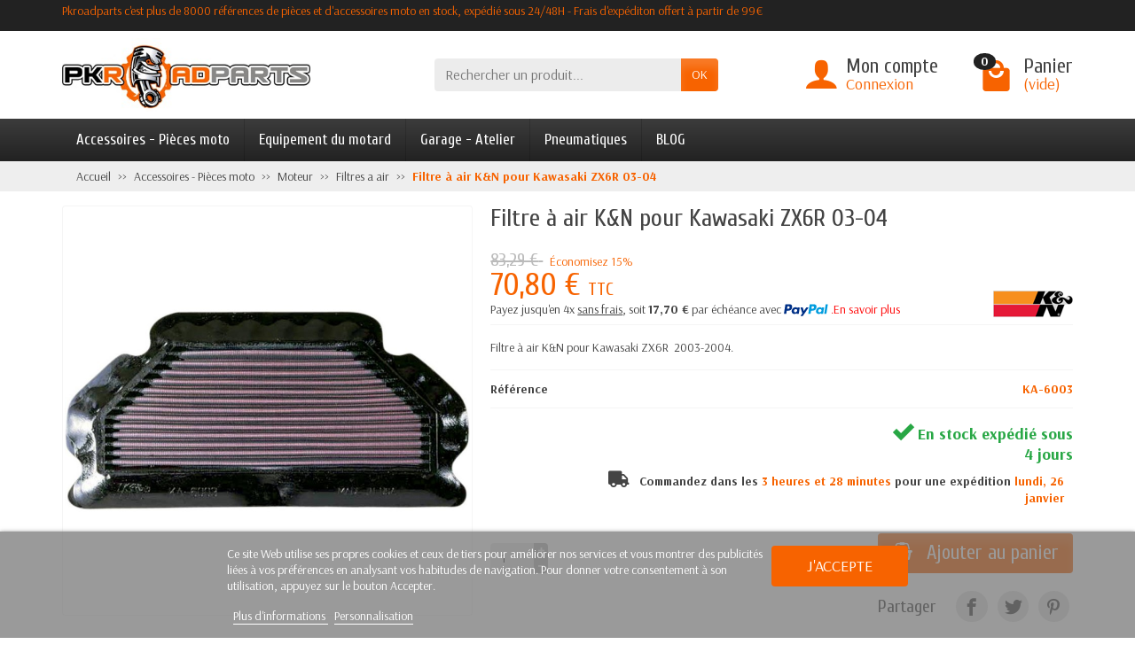

--- FILE ---
content_type: text/html; charset=utf-8
request_url: https://www.pkroadparts.com/filtre-a-air-moto/3720-filtre-a-air-kn-pour-kawasaki-zx6r-2003-2004.html
body_size: 19949
content:
<!DOCTYPE html>
<html class="m-0" lang="fr">

  <!-- 
   * PRESTASHOP THEME UNIVERSAL v1.0.0
   * Copyright (c) Prestacrea
  -->

  <head>
          <link rel="preconnect" href="//fonts.gstatic.com/" crossorigin>
              <link rel="stylesheet" href="https://fonts.googleapis.com/css?family=Arsenal:400,700%7CCuprum:400,700&amp;display=swap"
              media="print" onload="this.media='all'">
              <link rel="preload" href="/themes/universal/fonts/icomoon.woff" as="font" crossorigin>
    <link rel="preconnect" href="//browser-update.org/" crossorigin>

    <meta charset="utf-8">
    <meta http-equiv="x-ua-compatible" content="ie=edge">
    <title>Filtre à air K&amp;N pour Kawasaki ZX6R  2003-2004</title>

<script data-keepinline="true">
    var ajaxGetProductUrl = '//www.pkroadparts.com/module/cdc_googletagmanager/async';

/* datalayer */
dataLayer = window.dataLayer || [];
    let cdcDatalayer = {"pageCategory":"product","event":"view_item","ecommerce":{"currency":"EUR","items":[{"item_name":"Filtre a air K&N pour Kawasaki ZX6R 03-04","item_id":"KA-6003","price":"70.8","price_tax_exc":"59","item_brand":"K&N","item_category":"Accessoires - Pieces moto","item_category2":"Moteur","item_category3":"Filtres a air","quantity":1}]},"google_tag_params":{"ecomm_pagetype":"product","ecomm_prodid":"3720","ecomm_totalvalue":70.8,"ecomm_category":"Accessoires - Pieces moto/Moteur/Filtres a air","ecomm_totalvalue_tax_exc":59}};
    dataLayer.push(cdcDatalayer);

/* call to GTM Tag */
(function(w,d,s,l,i){w[l]=w[l]||[];w[l].push({'gtm.start':
new Date().getTime(),event:'gtm.js'});var f=d.getElementsByTagName(s)[0],
j=d.createElement(s),dl=l!='dataLayer'?'&l='+l:'';j.async=true;j.src=
'https://www.googletagmanager.com/gtm.js?id='+i+dl;f.parentNode.insertBefore(j,f);
})(window,document,'script','dataLayer','GTM-MHBPG5J');

/* async call to avoid cache system for dynamic data */
var cdcgtmreq = new XMLHttpRequest();
cdcgtmreq.onreadystatechange = function() {
    if (cdcgtmreq.readyState == XMLHttpRequest.DONE ) {
        if (cdcgtmreq.status == 200) {
          	var datalayerJs = cdcgtmreq.responseText;
            try {
                var datalayerObj = JSON.parse(datalayerJs);
                dataLayer = dataLayer || [];
                dataLayer.push(datalayerObj);
            } catch(e) {
               console.log("[CDCGTM] error while parsing json");
            }

                    }
        dataLayer.push({
          'event': 'datalayer_ready'
        });
    }
};
cdcgtmreq.open("GET", "//www.pkroadparts.com/module/cdc_googletagmanager/async?action=user" /*+ "?" + new Date().getTime()*/, true);
cdcgtmreq.setRequestHeader('X-Requested-With', 'XMLHttpRequest');
cdcgtmreq.send();
</script>
	<!-- google tag manager -->
	
	<!-- fin google tag manager -->
          <meta name="description" content="Augmentez les performances et le rendement de votre moto avec les filtres hautes technicité K&amp;N">
    		<!-- Modification meta robots opti seo -->
		<!--    <meta name="robots" content="index, follow"> -->
		<!-- Fin modification meta robots opti seo-->

	<!--<link rel=”canonical” href=”https://www.pkroadparts.com” />-->

    <meta name="viewport" content="width=device-width, initial-scale=1, minimum-scale=1, maximum-scale=1">

    <link rel="icon" type="image/vnd.microsoft.icon" href="/img/favicon.ico?1684220460">
    <link rel="shortcut icon" type="image/x-icon" href="/img/favicon.ico?1684220460">

                  <link rel="stylesheet" href="https://www.pkroadparts.com/themes/universal/cache/v_373_7307f74b5d81bd7e111a8b84b9c97e61_all.css" media="all">
          
    <link rel="stylesheet" href="https://maxcdn.bootstrapcdn.com/font-awesome/4.7.0/css/font-awesome.min.css"
          media="print" onload="this.media='all'">
    
    
    <meta name="twitter:card" content="summary_large_image">
<meta property="og:type" content="product">
<meta property="og:url" content="https://www.pkroadparts.com/filtre-a-air-moto/3720-filtre-a-air-kn-pour-kawasaki-zx6r-2003-2004.html">
<meta property="og:title" content="Filtre à air K&amp;N pour Kawasaki ZX6R  2003-2004">
<meta property="og:site_name" content="Pkroadparts">
<meta property="og:description" content="Augmentez les performances et le rendement de votre moto avec les filtres hautes technicité K&amp;N">
  <meta property="og:image" content="https://www.pkroadparts.com/7275-large_default/filtre-a-air-kn-pour-kawasaki-zx6r-2003-2004.jpg">
  <meta property="product:pretax_price:amount" content="59">
<meta property="product:pretax_price:currency" content="EUR">
  <meta property="product:price:amount" content="70.8">
<meta property="product:price:currency" content="EUR">
  <meta property="product:weight:value" content="0.384">
  <meta property="product:weight:units" content="kg">
<link rel="canonical" href="https://www.pkroadparts.com/filtre-a-air-moto/3720-filtre-a-air-kn-pour-kawasaki-zx6r-2003-2004.html">
					
					
<script type="text/javascript" src="/modules/eicaptcha//views/js/eicaptcha-modules.js"></script>   


    <link rel="canonical" href="https://www.pkroadparts.com/filtre-a-air-moto/3720-filtre-a-air-kn-pour-kawasaki-zx6r-2003-2004.html" />








  <link rel="prefetch" href="https://www.paypal.com/sdk/js?components=marks,funding-eligibility&client-id=AXjYFXWyb4xJCErTUDiFkzL0Ulnn-bMm4fal4G-1nQXQ1ZQxp06fOuE7naKUXGkq2TZpYSiI9xXbs4eo&merchant-id=3XF4KC5P7VJYN&currency=EUR&intent=capture&commit=false&vault=false&integration-date=2022-14-06&disable-funding=bancontact,card,eps,giropay,ideal,mybank,p24,paylater,sofort" as="script">

	<!-- Modification pour gérer les url canonique -->
		<!-- Début modification pour gérer les URL canoniques -->
      <!-- Fin modification URL canonique -->

	<!-- Fin modification url canonique -->
  </head>

  <body class="product product-3720 product-filtre-a-air-kn-pour-kawasaki-zx6r-2003-2004 category-88 category-filtre-a-air-moto        hide-left-column hide-right-column         lang_fr"
        id="product">
	<!-- google tag manager -->
	
<!-- Google Tag Manager (noscript) -->
<noscript><iframe src="https://www.googletagmanager.com/ns.html?id=GTM-MHBPG5J"
height="0" width="0" style="display:none;visibility:hidden"></iframe></noscript>
<!-- End Google Tag Manager (noscript) -->

	<!-- fin google tag manager -->
	
    
      
      <header id="header-container">
      	<div class="paypal_4x">
                </div>
		<!-- <div id="header_message"><i class="far fa-clock"></i>Fermeture Estivale - Pour plus d'informations <a href="https://www.pkroadparts.com/content/25-vacances" target="_bank"/>- CLIQUEZ ICI -</a></div> -->
        <div class="header-banner"></div>

        <div class="header-nav">
          <div class="container d-flex align-items-center h-100">
            <div class="pointer hidden-lg-up mr-4 mr-sm-3 pr-2 pr-sm-3" id="menu-icon">
              <i class="icon-list-single text-primary mr-2" aria-hidden="true"></i>
              <span class="text-uppercase hidden-xs-down">Menu</span>
            </div>
			<!-- <div><h1>Pkroadparts c'est plus de 8000 références de pièces et d'accessoires moto en stock, expédié sous 24/48H - Frais d'expéditon offert à partir de 89€</h1></div> -->
            				<p id="titredepage">Pkroadparts c&#039;est plus de 8000 r&eacute;f&eacute;rences de pi&egrave;ces et d&#039;accessoires moto en stock, exp&eacute;di&eacute; sous 24/48H - Frais d&#039;exp&eacute;diton offert &agrave; partir de 99&euro;</p>
						
			

            <div class="mobile-user-info hidden-md-up ml-auto">
              <span class="d-block mt-1 mr-1" data-ob="aHR0cHM6Ly93d3cucGtyb2FkcGFydHMuY29tL21vbi1jb21wdGU=">
                <i class="icon-user text-primary" aria-hidden="true"></i>
              </span>
            </div>
            <div class="mobile-shopping-cart hidden-md-up ml-2 pl-2">
              <span class="d-block ml-1" data-ob="aHR0cHM6Ly93d3cucGtyb2FkcGFydHMuY29tL2NvbW1hbmRl">
                <i class="icon-shopping-basket-round text-primary" aria-hidden="true"></i>
                <span class="badge badge-primary rounded-circle ml-2 px-2">0</span>
              </span>
            </div>
          </div>
        </div>

        <div class="header-top" id="header">
          <div class="container d-flex justify-content-center justify-content-md-between align-items-center py-2">
            <a class="mr-0 mr-md-auto" id="header-logo" href="https://www.pkroadparts.com/">
              <img src="https://www.pkroadparts.com/img/prestashop16-logo-1586502913.jpg" alt="Pkroadparts" width="280" height="85">
            </a>
            <div id="_desktop_search_block_top">
  <div class="p-3 p-lg-0" id="search_block_top">
    <form class="searchbox needs-validation" method="get"
          action="//www.pkroadparts.com/recherche" role="search">

      <input name="controller" type="hidden" value="search">
      <input name="orderby" type="hidden" value="position">
      <input name="orderway" type="hidden" value="desc">

      <div class="input-group">
        <input class="search_query form-control" id="search_query_top" name="search_query" type="text"
               placeholder="Rechercher un produit..."
               aria-label="Rechercher un produit" required>
        <span class="input-group-btn">
          <button class="btn btn-primary text-uppercase" name="submit_search" type="submit">OK</button>
        </span>
      </div>

    </form>
  </div>
</div>

<div class="user-info hidden-sm-down">

  <span class="account d-block position-relative pl-5"
        data-ob="aHR0cHM6Ly93d3cucGtyb2FkcGFydHMuY29tL21vbi1jb21wdGU=">
    <i class="icon-user position-absolute text-primary" aria-hidden="true"></i>
    <span class="h3 d-block mb-0">Mon compte</span>
  </span>

      <span class="login text-primary pl-5"
          data-ob="aHR0cHM6Ly93d3cucGtyb2FkcGFydHMuY29tL21vbi1jb21wdGU=">
      Connexion
    </span>
  
</div>

  <div class="position-relative hidden-sm-down" id="shopping_cart">

    <span class="shopping-cart-block d-block position-relative pointer ml-5 pl-5" tabindex="0">
      <i class="icon-shopping-bag-paper position-absolute text-primary" aria-hidden="true"></i>
      <span class="ajax_cart_quantity badge badge-secondary position-absolute rounded-circle px-2">0</span>
      <span class="ajax_cart_title h3 d-block mb-0">Panier</span>
      <span class="ajax_cart_total text-primary hidden">
              </span>
      <span class="ajax_cart_no_product text-primary ">(vide)</span>
    </span>

    <div class="cart_block card card-block position-absolute hidden mt-1">
      <div class="cart_block_list">

        
        <div class="cart_block_no_products text-center ">Votre panier est vide</div>
        <div class="button_order_cart hidden">
          <span class="btn btn-primary btn-block mt-3" data-ob="aHR0cHM6Ly93d3cucGtyb2FkcGFydHMuY29tL2NvbW1hbmRl">
            Commander
          </span>
        </div>

      </div>
    </div>

  </div>


  <div class="hidden" id="layer_cart">
    <div class="layer_cart_content p-3 clearfix">

      <p class="modal-title title h1 h2">Produit ajouté à votre panier</p>

      <div class="layer_cart_product product-details mb-3">
        <div class="row align-items-center">

          <div class="product-image-container layer_cart_img col-sm-3 text-center text-sm-left mb-3 mb-sm-0"></div>

          <div class="col-sm-6 text-center text-sm-left mb-3 mb-sm-0">
            <p class="product-name h4" id="layer_cart_product_title"></p>
            <div class="product-attributes font-weight-bold" id="layer_cart_product_attributes"></div>
          </div>

          <div class="col-sm-3 text-center">
            <p class="product-price mb-0" id="layer_cart_product_price"></p>
            <div class="product-quantity">
              Quantité : <span id="layer_cart_product_quantity">0</span>
            </div>
          </div>

        </div>
      </div>

      <div class="layer_cart_cart cart-content mb-3 p-3">
        <p class="ajax_cart_product_txt_s cart-products-count mb-3 hidden">
          Il y a <span class="ajax_cart_quantity">0</span> produits dans votre panier.
        </p>
        <p class="ajax_cart_product_txt cart-products-count mb-3 ">
          Il y a 1 produit dans votre panier.
        </p>

        <div class="d-flex justify-content-between">
          <strong>Total produits :</strong>
          <span class="ajax_block_products_total value">0,00 €</span>
        </div>

        <div class="d-flex justify-content-between ">
          Livraison :
          <span class="ajax_cart_shipping_cost value">
            Gratuit          </span>
        </div>

        <div class="d-flex justify-content-between mt-2">
          <strong class="text-uppercase">
            Total
                          TTC             :
          </strong>
          <span class="ajax_block_cart_total value">
                          0,00 €
                      </span>
        </div>

                  <div class="d-flex justify-content-between">
            Taxes incluses :
            <span class="cart_block_tax_cost ajax_cart_tax_cost value">0,00 €</span>
          </div>
              </div>

      <div class="button-container cart-content-btn row">
        <div class="col-sm-6">
          <button class="continue btn btn-secondary btn-block mb-2 mb-sm-0" type="button">Continuer mes achats</button>
        </div>
        <div class="col-sm-6">
          <span class="btn btn-primary btn-block" data-ob="aHR0cHM6Ly93d3cucGtyb2FkcGFydHMuY29tL2NvbW1hbmRl">
            Commander
          </span>
        </div>
      </div>

      <div class="crossseling"></div>

    </div>
  </div>
  <div class="layer_cart_overlay hidden"></div>


    </div>
  </div>

  <div class="header-menu menu-bg">
    <div class="container">
      <nav class="menu js-top-menu menu-bg d-flex position-relative hidden-md-down" id="_desktop_top_menu">

        <ul class="top-menu list-unstyled d-lg-flex flex-wrap mr-auto"><li><a href="https://www.pkroadparts.com/4285-accessoires-pieces-moto" title="Accessoires - Pièces moto">Accessoires - Pièces moto</a><ul><li><a href="https://www.pkroadparts.com/4-electricite-moto" title="Electricité">Electricité</a><ul><li><a href="https://www.pkroadparts.com/4358-batterie-moto-et-scooter" title="Batterie moto et scooter">Batterie moto et scooter</a></li><li><a href="https://www.pkroadparts.com/14259-bobine-d-allumage" title="Bobine d'allumage">Bobine d'allumage</a></li><li><a href="https://www.pkroadparts.com/14262-capteur-tps" title="Capteur TPS">Capteur TPS</a></li><li><a href="https://www.pkroadparts.com/4357-chargeur-batterie-moto" title="Chargeur batterie">Chargeur batterie</a></li><li><a href="https://www.pkroadparts.com/14261-condensateur" title="Condensateur">Condensateur</a></li><li><a href="https://www.pkroadparts.com/14282-contacteurs-a-cle" title="Contacteurs a clé">Contacteurs a clé</a></li><li><a href="https://www.pkroadparts.com/14263-contacteurs-de-feu-stop" title="Contacteurs de feu stop">Contacteurs de feu stop</a></li><li><a href="https://www.pkroadparts.com/129-clignotants-moto" title="Clignotants moto">Clignotants moto</a></li><li><a href="https://www.pkroadparts.com/122-demarreur-moto" title="Démarreur">Démarreur</a></li><li><a href="https://www.pkroadparts.com/4390-prise-electrique-moto" title="Divers">Divers</a></li><li><a href="https://www.pkroadparts.com/130-eclairage-moto" title="Eclairage">Eclairage</a><ul></ul></li><li><a href="https://www.pkroadparts.com/14237-regulateurredresseur-de-tension" title="Régulateur/redresseur de tension">Régulateur/redresseur de tension</a></li><li><a href="https://www.pkroadparts.com/14252-stator-alternateur" title="Stator / Alternateur">Stator / Alternateur</a></li><li><a href="https://www.pkroadparts.com/14238-thermostat" title="Thermostat">Thermostat</a></li></ul></li><li><a href="https://www.pkroadparts.com/7-moteur-moto" title="Moteur">Moteur</a><ul><li><a href="https://www.pkroadparts.com/14291-admission" title="Admission">Admission</a><ul></ul></li><li><a href="https://www.pkroadparts.com/14185-bouchon-carter-d-huile" title="Bouchon carter d'huile">Bouchon carter d'huile</a></li><li><a href="https://www.pkroadparts.com/14175-bouchon-de-vidange" title="Bouchon de vidange">Bouchon de vidange</a></li><li><a href="https://www.pkroadparts.com/12284-bougies-moto" title="Bougies">Bougies</a></li><li><a href="https://www.pkroadparts.com/14248-chaine-de-distribution" title="Chaine de distribution">Chaine de distribution</a></li><li><a href="https://www.pkroadparts.com/13985-durites-moteur-moto" title="Durites moteur">Durites moteur</a></li><li><a href="https://www.pkroadparts.com/25-echappement-moto" title="Echappement">Echappement</a><ul></ul></li><li><a href="https://www.pkroadparts.com/14133-embrayage-moto" title="Embrayage">Embrayage</a></li><li><a href="https://www.pkroadparts.com/88-filtre-a-air-moto" title="Filtres a air">Filtres a air</a></li><li><a href="https://www.pkroadparts.com/24-filtres-a-huile-moto" title="Filtres a huile">Filtres a huile</a></li><li><a href="https://www.pkroadparts.com/29-huiles-moto" title="Huiles moteur">Huiles moteur</a></li><li><a href="https://www.pkroadparts.com/12305-joints-moteur" title="Joints Moteur">Joints Moteur</a><ul></ul></li><li><a href="https://www.pkroadparts.com/14280-pack-vidange-moto" title="Pack vidange">Pack vidange</a></li><li><a href="https://www.pkroadparts.com/14255-radiateur-moto" title="Radiateur">Radiateur</a></li><li><a href="https://www.pkroadparts.com/14253-soupapes" title="Soupapes">Soupapes</a></li></ul></li><li><a href="https://www.pkroadparts.com/8-partie-cycle-moto" title="Partie cycle">Partie cycle</a><ul><li><a href="https://www.pkroadparts.com/10-guidonsembouts-et-poignets-moto" title="Guidons/embouts/poignées">Guidons/embouts/poignées</a><ul></ul></li><li><a href="https://www.pkroadparts.com/14284-cable" title="Câble">Câble</a><ul></ul></li><li><a href="https://www.pkroadparts.com/128-retroviseurs-moto" title="Rétroviseurs">Rétroviseurs</a><ul></ul></li><li><a href="https://www.pkroadparts.com/132-repose-pieds-moto" title="Repose-pieds">Repose-pieds</a></li><li><a href="https://www.pkroadparts.com/4287-freinage" title="Freinage">Freinage</a><ul></ul></li><li><a href="https://www.pkroadparts.com/12040-commandes-reculees" title="Commandes reculées">Commandes reculées</a><ul></ul></li><li><a href="https://www.pkroadparts.com/12287-leviers-moto" title="Leviers">Leviers</a></li><li><a href="https://www.pkroadparts.com/13976-roulements-moto" title="Roulements">Roulements</a></li><li><a href="https://www.pkroadparts.com/14033-amortisseurs-moto" title="Amortisseurs/Fourches">Amortisseurs/Fourches</a><ul></ul></li><li><a href="https://www.pkroadparts.com/14134-maitre-cylindre-embrayage" title="Maître cylindre embrayage">Maître cylindre embrayage</a></li><li><a href="https://www.pkroadparts.com/14186-bouchon-de-reservoir-moto" title="Bouchon de réservoir moto">Bouchon de réservoir moto</a></li><li><a href="https://www.pkroadparts.com/14209-transmission-moto" title="Transmission moto">Transmission moto</a><ul></ul></li><li><a href="https://www.pkroadparts.com/14276-regulateur-de-vitesse" title="Régulateur de vitesse">Régulateur de vitesse</a></li><li><a href="https://www.pkroadparts.com/14277-patte-d-echappement-suppression-repose-pied" title="Patte d'échappement - suppression repose pied">Patte d'échappement - suppression repose pied</a></li><li><a href="https://www.pkroadparts.com/14293-kit-street-bike" title="Kit Street Bike">Kit Street Bike</a></li></ul></li><li><a href="https://www.pkroadparts.com/139-electronique-moto" title="Electronique">Electronique</a><ul><li><a href="https://www.pkroadparts.com/12307-indicateur-rapport-engage" title="Indicateur rapport engagé">Indicateur rapport engagé</a></li><li><a href="https://www.pkroadparts.com/12308-speedohealer" title="Speedohealer">Speedohealer</a></li><li><a href="https://www.pkroadparts.com/12309-performance-moto" title="Performance">Performance</a></li><li><a href="https://www.pkroadparts.com/12311-camera-embarquee" title="Caméra embarquée">Caméra embarquée</a></li><li><a href="https://www.pkroadparts.com/12312-compteur-moto" title="Compteur">Compteur</a></li><li><a href="https://www.pkroadparts.com/12313-brake-light-pro" title="Brake light pro">Brake light pro</a></li><li><a href="https://www.pkroadparts.com/13941-shifter-moto" title="Shifter moto">Shifter moto</a></li><li><a href="https://www.pkroadparts.com/14135-chronometre" title="Chronomètre">Chronomètre</a></li><li><a href="https://www.pkroadparts.com/14236-capteurs-electronique" title="Capteurs électronique">Capteurs électronique</a></li></ul></li><li><a href="https://www.pkroadparts.com/4286-protections-pour-moto" title="Protections">Protections</a><ul><li><a href="https://www.pkroadparts.com/114-protection-de-reservoir-moto" title="Protection de réservoir">Protection de réservoir</a></li><li><a href="https://www.pkroadparts.com/4406-protections-top-block" title="Protections top-block">Protections top-block</a></li><li><a href="https://www.pkroadparts.com/12039-grille-de-radiateur-moto" title="Grille de radiateur">Grille de radiateur</a></li><li><a href="https://www.pkroadparts.com/12258-protection-carters-moteur" title="Protection carters moteur">Protection carters moteur</a></li><li><a href="https://www.pkroadparts.com/12262-protections-bras-oscillant" title="Protections bras oscillant">Protections bras oscillant</a></li><li><a href="https://www.pkroadparts.com/12273-protections-de-fourche" title="Protections de fourche">Protections de fourche</a></li><li><a href="https://www.pkroadparts.com/14096-insert-de-cadre" title="Insert de cadre">Insert de cadre</a></li><li><a href="https://www.pkroadparts.com/14137-protections-de-cadre" title="Protections de cadre">Protections de cadre</a><ul></ul></li><li><a href="https://www.pkroadparts.com/14145-protections-carbone" title="Protections carbone">Protections carbone</a><ul></ul></li><li><a href="https://www.pkroadparts.com/14155-protections-levier-de-frein" title="Protections levier de frein">Protections levier de frein</a><ul></ul></li><li><a href="https://www.pkroadparts.com/14165-protections-d-amortisseur" title="Protections d'amortisseur">Protections d'amortisseur</a></li><li><a href="https://www.pkroadparts.com/14258-protections-feux-avant" title="Protections feux avant">Protections feux avant</a></li></ul></li><li><a href="https://www.pkroadparts.com/4411-habillage-moto" title="Habillage moto">Habillage moto</a><ul><li><a href="https://www.pkroadparts.com/124-liseres-de-jantes" title="Liserés de jantes">Liserés de jantes</a></li><li><a href="https://www.pkroadparts.com/4392-support-de-plaque-moto" title="Support de plaque">Support de plaque</a></li><li><a href="https://www.pkroadparts.com/4413-sabot-moteur-moto" title="Sabot moteur">Sabot moteur</a><ul></ul></li><li><a href="https://www.pkroadparts.com/4618-capot-de-selle-moto" title="Capot de selle">Capot de selle</a><ul></ul></li><li><a href="https://www.pkroadparts.com/4619-garde-boue-avant-moto" title="Garde boue avant">Garde boue avant</a><ul></ul></li><li><a href="https://www.pkroadparts.com/4620-passage-de-roue-moto" title="Passage de roue">Passage de roue</a><ul></ul></li><li><a href="https://www.pkroadparts.com/4621-ecopes-radiateur-moto" title="Ecopes de radiateur">Ecopes de radiateur</a><ul></ul></li><li><a href="https://www.pkroadparts.com/4622-garde-boue-arriere" title="Garde boue arrière">Garde boue arrière</a><ul></ul></li><li><a href="https://www.pkroadparts.com/13959-bulle-et-pare-prise-moto" title="Bulle et pare-brise">Bulle et pare-brise</a><ul></ul></li><li><a href="https://www.pkroadparts.com/14140-visseries-moto" title="Visseries">Visseries</a><ul></ul></li><li><a href="https://www.pkroadparts.com/14187-extensions-prolongateurs-de-garde-boue-avant" title="Extensions prolongateurs de garde-boue avant">Extensions prolongateurs de garde-boue avant</a><ul></ul></li><li><a href="https://www.pkroadparts.com/14274-cache-orifice" title="Cache orifice">Cache orifice</a></li></ul></li><li><a href="https://www.pkroadparts.com/14266-supports-assurances" title="Supports Assurances">Supports Assurances</a></li></ul></li><li><a href="https://www.pkroadparts.com/13-equipement-du-motard" title="Equipement du motard">Equipement du motard</a><ul><li><a href="https://www.pkroadparts.com/14-blousons-moto" title="Blousons et vestes">Blousons et vestes</a><ul><li><a href="https://www.pkroadparts.com/16-blouson-moto-cuir" title="Blouson en cuir">Blouson en cuir</a></li><li><a href="https://www.pkroadparts.com/17-blouson-moto-textile" title="Blouson textile">Blouson textile</a></li></ul></li><li><a href="https://www.pkroadparts.com/15-combinaison-moto" title="Combinaison">Combinaison</a></li><li><a href="https://www.pkroadparts.com/50-pantalon-moto" title="Pantalon">Pantalon</a><ul><li><a href="https://www.pkroadparts.com/51-pantalon-moto-en-cuir" title="Pantalon en cuir">Pantalon en cuir</a><ul></ul></li><li><a href="https://www.pkroadparts.com/52-pantalon-moto-textile" title="Pantalon textile">Pantalon textile</a><ul></ul></li><li><a href="https://www.pkroadparts.com/53-jeans-moto" title="Jeans moto">Jeans moto</a><ul></ul></li></ul></li><li><a href="https://www.pkroadparts.com/60-gants-moto" title="Gants">Gants</a><ul><li><a href="https://www.pkroadparts.com/61-gants-racing" title="Gants Racing">Gants Racing</a></li><li><a href="https://www.pkroadparts.com/62-gants-ete" title="Gants été">Gants été</a></li><li><a href="https://www.pkroadparts.com/63-gants-mi-saison" title="Gants Mi-saison">Gants Mi-saison</a></li><li><a href="https://www.pkroadparts.com/12264-gants-chauffants-moto" title="Gants chauffants">Gants chauffants</a></li><li><a href="https://www.pkroadparts.com/64-gants-hiver" title="Gants Hiver">Gants Hiver</a></li><li><a href="https://www.pkroadparts.com/14126-gants-stunt" title="Gants Stunt">Gants Stunt</a></li><li><a href="https://www.pkroadparts.com/12265-gants-motocross" title="Gants motocross">Gants motocross</a></li></ul></li><li><a href="https://www.pkroadparts.com/73-equipement-motard-froid-et-pluie" title="Froid et pluie">Froid et pluie</a></li><li><a href="https://www.pkroadparts.com/74-bagagerie-moto" title="Bagagerie">Bagagerie</a></li><li><a href="https://www.pkroadparts.com/126-protections-pilote-moto" title="Protections">Protections</a><ul><li><a href="https://www.pkroadparts.com/12103-dorsale-airbag" title="Dorsale & airbag">Dorsale & airbag</a></li><li><a href="https://www.pkroadparts.com/12104-coudieres" title="Coudières">Coudières</a></li><li><a href="https://www.pkroadparts.com/12105-genoullieres" title="Genoullières">Genoullières</a></li><li><a href="https://www.pkroadparts.com/12106-gilet-de-protection" title="Gilet de protection">Gilet de protection</a></li><li><a href="https://www.pkroadparts.com/4359-masques-moto-tout-terrain" title="Masques">Masques</a></li><li><a href="https://www.pkroadparts.com/12107-pare-pierre" title="Pare-pierre">Pare-pierre</a></li><li><a href="https://www.pkroadparts.com/14289-protection-sanitaire" title="Protection sanitaire">Protection sanitaire</a></li><li><a href="https://www.pkroadparts.com/12108-sliders-de-genou" title="Sliders de genou">Sliders de genou</a></li></ul></li><li><a href="https://www.pkroadparts.com/234-sportswear-motogp-et-goodies-moto" title="Sportswear">Sportswear</a><ul><li><a href="https://www.pkroadparts.com/4409-fauteuil-moto-gp" title="Fauteuil de paddock">Fauteuil de paddock</a></li><li><a href="https://www.pkroadparts.com/12254-goodies-moto" title="Goodies">Goodies</a></li><li><a href="https://www.pkroadparts.com/14270-vetements-moto" title="Vêtements">Vêtements</a></li></ul></li><li><a href="https://www.pkroadparts.com/4361-casque-moto" title="Casque">Casque</a><ul><li><a href="https://www.pkroadparts.com/4362-casque-integral" title="Casque intégral">Casque intégral</a></li><li><a href="https://www.pkroadparts.com/4363-casque-modulable" title="Casque modulable">Casque modulable</a></li><li><a href="https://www.pkroadparts.com/4364-casque-jet" title="Casque Jet">Casque Jet</a></li><li><a href="https://www.pkroadparts.com/4365-casque-replica" title="Casque réplica">Casque réplica</a></li><li><a href="https://www.pkroadparts.com/4366-accessoires-pour-casque" title="Accessoires pour casque">Accessoires pour casque</a></li><li><a href="https://www.pkroadparts.com/4384-casque-cross" title="Casque cross">Casque cross</a></li><li><a href="https://www.pkroadparts.com/12226-pieces-detachees-casque-moto" title="Pièces détachées">Pièces détachées</a></li></ul></li><li><a href="https://www.pkroadparts.com/4375-bottes-et-chaussures-moto" title="Bottes et chaussures">Bottes et chaussures</a><ul><li><a href="https://www.pkroadparts.com/12260-homme" title="Homme">Homme</a></li><li><a href="https://www.pkroadparts.com/12261-femme" title="Femme">Femme</a></li></ul></li><li><a href="https://www.pkroadparts.com/13942-intercom-navigation" title=" Intercom & navigation"> Intercom & navigation</a><ul><li><a href="https://www.pkroadparts.com/14118-navigation-gps-moto" title="Navigation - GPS">Navigation - GPS</a></li><li><a href="https://www.pkroadparts.com/14264-intercom-moto" title="Intercom Moto">Intercom Moto</a></li><li><a href="https://www.pkroadparts.com/14265-support-telephone-moto" title="Support téléphone moto">Support téléphone moto</a></li><li><a href="https://www.pkroadparts.com/14297-accessoires-intercom-navigation" title="Accessoires  Intercom & navigation">Accessoires  Intercom & navigation</a></li></ul></li></ul></li><li><a href="https://www.pkroadparts.com/4474-garage-atelier" title="Garage - Atelier">Garage - Atelier</a><ul><li><a href="https://www.pkroadparts.com/12-antivols-moto" title="Antivols">Antivols</a></li><li><a href="https://www.pkroadparts.com/18-bequilles-moto" title="Béquilles moto">Béquilles moto</a><ul><li><a href="https://www.pkroadparts.com/19-bequilles-avant" title="Béquilles avant">Béquilles avant</a></li><li><a href="https://www.pkroadparts.com/20-bequilles-arriere" title="Béquilles arrière">Béquilles arrière</a></li><li><a href="https://www.pkroadparts.com/23-diabolos-moto" title="Diabolos">Diabolos</a></li><li><a href="https://www.pkroadparts.com/14221-patin-de-bequille" title="Patin de béquille">Patin de béquille</a><ul></ul></li></ul></li><li><a href="https://www.pkroadparts.com/12267-bidons-d-essence" title="Bidons d'essence">Bidons d'essence</a></li><li><a href="https://www.pkroadparts.com/6-entretien-moto" title="Entretien">Entretien</a><ul><li><a href="https://www.pkroadparts.com/125-lubrifiants-entretien-moto" title="Lubrifiants">Lubrifiants</a><ul></ul></li><li><a href="https://www.pkroadparts.com/127-entretien-gants-mecanicien-moto" title="Gants">Gants</a></li><li><a href="https://www.pkroadparts.com/133-produits-d-entretien-moto" title="Produits d'entretien">Produits d'entretien</a></li><li><a href="https://www.pkroadparts.com/12299-pack-entretien-moto" title="Pack entretien">Pack entretien</a><ul></ul></li></ul></li><li><a href="https://www.pkroadparts.com/30-housses-de-protection-moto" title="Housses de protection">Housses de protection</a></li><li><a href="https://www.pkroadparts.com/135-outillage-moto" title="Outillage">Outillage</a><ul><li><a href="https://www.pkroadparts.com/14283-bacs-brocs-entonnoirs" title="Bacs, brocs & entonnoirs">Bacs, brocs & entonnoirs</a></li><li><a href="https://www.pkroadparts.com/12268-cle-dynamometrique" title="Clé Dynamométrique">Clé Dynamométrique</a></li><li><a href="https://www.pkroadparts.com/136-outillage-partie-cylce" title="Outillage partie cylce">Outillage partie cylce</a></li><li><a href="https://www.pkroadparts.com/137-outillage-specifique" title="Outillage spécifique">Outillage spécifique</a></li><li><a href="https://www.pkroadparts.com/138-outillage-a-main" title="Outillage à main">Outillage à main</a></li></ul></li><li><a href="https://www.pkroadparts.com/9-transport-moto" title="Transport">Transport</a><ul><li><a href="https://www.pkroadparts.com/14267-bloque-roue-moto" title="Bloque roue moto">Bloque roue moto</a></li><li><a href="https://www.pkroadparts.com/14268-rampe-de-transport" title="Rampe de transport">Rampe de transport</a></li><li><a href="https://www.pkroadparts.com/14269-sangles-moto" title="Sangles moto">Sangles moto</a></li></ul></li></ul></li><li><a href="https://www.pkroadparts.com/13949-pneumatiques" title="Pneumatiques">Pneumatiques</a></li>
<li><a href="https://www.pkroadparts.com/blog" onclick="return !window.open(this.href);" title="BLOG">BLOG</a></li>
</ul>
                
      </nav>
    </div>
  </div>

  <div class="position-fixed h-100 overflow-hidden hidden-lg-up" id="mobile_top_menu_wrapper">
    <div class="d-flex justify-content-between align-items-center p-3" id="menu-close-icon">
      <span class="h4 mb-0">Menu</span>
      <button class="close" type="button" aria-label="Fermer">
        <i class="icon-close-thin" aria-hidden="true"></i>
      </button>
    </div>
    <div class="js-top-menu-bottom">
      <div id="_mobile_search_block_top"></div>
    </div>
    <div class="mobile js-top-menu position-absolute" id="_mobile_top_menu"></div>
  </div>

  <div>
    <div>

          </div>
        </div>

      </header>

      
      <section id="page-container">

                  

                                  
  <!--<nav class="breadcrumb-bg hidden-sm-down">-->
  <nav class="breadcrumb-bg">
    <div class="container">
      <ul class="breadcrumb" itemscope itemtype="http://schema.org/BreadcrumbList">

        <li class="breadcrumb-item" itemprop="itemListElement" itemscope itemtype="http://schema.org/ListItem">
          <a class="home" href="https://www.pkroadparts.com/" itemprop="item">
            <span itemprop="name">Accueil</span>
          </a>
          <meta itemprop="position" content="1">
        </li>

                  <li class="breadcrumb-item "itemprop="itemListElement" itemscope itemtype="http://schema.org/ListItem"><a href="https://www.pkroadparts.com/4285-accessoires-pieces-moto" itemprop="item"><span  itemprop="name">Accessoires - Pi&egrave;ces moto</span></a><meta itemprop="position" content="2"></li>
                  <li class="breadcrumb-item "itemprop="itemListElement" itemscope itemtype="http://schema.org/ListItem"><a href="https://www.pkroadparts.com/7-moteur-moto" itemprop="item"><span  itemprop="name">Moteur</span></a><meta itemprop="position" content="3"></li>
                  <li class="breadcrumb-item "itemprop="itemListElement" itemscope itemtype="http://schema.org/ListItem"><a href="https://www.pkroadparts.com/88-filtre-a-air-moto" itemprop="item"><span  itemprop="name">Filtres a air</span></a><meta itemprop="position" content="4"></li>
                  <li class="breadcrumb-item active"itemprop="itemListElement" itemscope itemtype="http://schema.org/ListItem"><span class="font-weight-bold" itemprop="name">Filtre à air K&N pour Kawasaki ZX6R 03-04</span><meta itemprop="position" content="5"></li>
        
      </ul>
    </div>
  </nav>


        
                
        <div class="container">
          <div class="columns-container" id="page">

            <div class="row" id="columns">

              
              <div class="center-column column col-lg-12">
                <div id="center_column">
                  <section id="main">

    





              
  <section itemscope itemtype="https://schema.org/Product">
    <meta itemprop="url" content="https://www.pkroadparts.com/filtre-a-air-moto/3720-filtre-a-air-kn-pour-kawasaki-zx6r-2003-2004.html">
    <meta itemprop="mpn" content="3720">
    
    
    
    
    <section class="primary_block product-detail-primary mb-3 ">
      <div class="row">

        <div class="pb-left-column product-images col-md-6 col-xl-5">
          <div class="images-container text-center">

            <div class="product-cover d-inline-block position-relative overflow-hidden mw-100" id="image-block">

              
              
                                                <img class="img-thumbnail" id="bigpic" src="https://www.pkroadparts.com/7275-large_default/filtre-a-air-kn-pour-kawasaki-zx6r-2003-2004.jpg"
                       alt="Filtre à air K&amp;N pour Kawasaki ZX6R 03-04"
                       width="600" height="600" itemprop="image">
                                                  <div class="layer d-flex justify-content-center align-items-center position-absolute w-100 h-100 pointer hidden-sm-down"
                       data-toggle="modal" data-target="#product-modal"><i class="icon-magnifier-plus zoom-in" aria-hidden="true"></i>
                  </div>
                  <div class="modal fade" id="product-modal" tabindex="-1" role="dialog" aria-hidden="true">
                    <div class="modal-dialog" role="document" style="max-width:600px">
                      <div class="modal-content">
                        <div class="modal-body p-0">
                          <div class="owl-carousel owl-space" id="product-images-modal">
                                                                                        <img src="https://www.pkroadparts.com/7275-large_default/filtre-a-air-kn-pour-kawasaki-zx6r-2003-2004.jpg"
                                   alt="Filtre à air K&amp;N pour Kawasaki ZX6R 03-04"
                                   width="600" height="600">
                                                      </div>
                        </div>
                      </div>
                    </div>
                  </div>
                                          </div>

            <div class="product-images position-relative hidden p-3" id="views_block">
              <div id="thumbs_list">
                <ul class="owl-carousel list-unstyled d-flex justify-content-around" id="thumbs_list_frame">
                                                                                  <li class="thumb-container text-center px-2" id="thumbnail_7275">
                        <a href="https://www.pkroadparts.com/7275-large_default/filtre-a-air-kn-pour-kawasaki-zx6r-2003-2004.jpg">
                          <img src="https://www.pkroadparts.com/7275-medium_default/filtre-a-air-kn-pour-kawasaki-zx6r-2003-2004.jpg"
                               alt="Filtre à air K&amp;N pour Kawasaki ZX6R 03-04"
                               width="100" height="100" itemprop="image">
                        </a>
                      </li>
                                                      </ul>
              </div>
            </div>

                          <ul class="list-unstyled text-left my-3" id="usefull_link_block">
                              </ul>
            
          </div>
        </div>

        <div class="pb-right-column product-info col-md-6 col-xl-7">

          <h1 class="product-title" itemprop="name">Filtre à air K&amp;N pour Kawasaki ZX6R 03-04</h1>
		  
		  

          <div class="content_prices product-prices position-relative mt-4 mb-2">

                          <div class="product-manufacturer position-absolute">
                                  <span itemprop="brand" content="K&amp;N" class="manufacturer-logo" data-ob="aHR0cHM6Ly93d3cucGtyb2FkcGFydHMuY29tLzEzNl9rbg==">
                    <img src="https://www.pkroadparts.com/img/m/136.jpg" alt="K&amp;N">
                  </span>
                              </div>
            
            
              <div class="our_price_display product-price has-discount"
                   itemprop="offers" itemscope itemtype="https://schema.org/Offer">
                <meta itemprop="priceCurrency" content="EUR">
                <div class="current-price">
                                      <div class="product-discount " id="old_price">
                                              
                        <span class="old-price" id="old_price_display">
                          <span class="price">83,29 €</span>
                        </span>
                                                                    <span  id="reduction_percent">
                          <span class="discount-percentage discount text-primary ml-2" id="reduction_percent_display">
                            &Eacute;conomisez 15%
                          </span>
                        </span>
                                          </div>
                                    <!-- ajout mention prix pro-->
																								<!-- fin mention prix pro -->
                                      <span class="price" id="our_price_display" itemprop="price" content="70.8">
                      70,80 €
                    </span>
                                          <span class="tax-label">TTC</span>
                                      
                  
                  
                                  </div>
              </div>

              <div class="product-price-info">
                
                

                <div class="shipping-delivery-label">
                  
                  
                </div>
              </div>

                        <!-- msg paiement en plusieurs fois -->
								<div class="paiement_4x">
								   																										<p>
										Payez jusqu'en 4x <u>sans frais</u>, soit <b>17,70 €</b> par échéance avec <img src="https://www.pkroadparts.com/themes/universal/img//paypal4x.svg" alt="paypal paiement 4 fois" width="50" height="15"/><a href="http://www.pkroadparts.com/content/5-paiement-securise" alt="paiement 4 fois sans frais" target="_bank"><font color="#ff0000"> .En savoir plus</font></a>
									</p>
																</div>
								<!-- end msg paiement en plusieurs fois -->

          </div>

          <div class="product-information">

                          <div class="product-description-short border-top border-bottom py-3">
                <div id="short_description_block" itemprop="description"><p>Filtre à air K&N pour Kawasaki ZX6R  2003-2004.</p></div>
              </div>
            
            
            <div class="product-actions">
              <form id="buy_block" method="post" action="https://www.pkroadparts.com/panier">
                <input name="token" type="hidden" value="d4c0644eff1d8671e7266687d3974d0e">
                <input id="product_page_product_id" name="id_product" type="hidden" value="3720">
                <input name="add" type="hidden" value="1">
                <input id="idCombination" name="id_product_attribute" type="hidden" value="">

                <div class="product_attributes product-variants">

                  <!--  -->
                    <!-- <div class="product-condition product-variants-item d-flex justify-content-between align-items-center border-bottom py-2" id="product_condition"> -->
                      <!-- <div class="control-label font-weight-bold">&Eacute;tat</div> -->
                      <!--  -->
                        <!-- <link itemprop="itemCondition" href="https://schema.org/NewCondition"/> -->
                        <!-- <div class="editable control-item text-primary font-weight-bold py-1">Nouveau produit</div> -->
                      <!--  -->
                    <!-- </div> -->
                  <!--  -->

                                      <div class="product-reference product-variants-item d-flex justify-content-between align-items-center border-bottom  py-2" id="product_reference">
                      <div class="control-label font-weight-bold">R&eacute;f&eacute;rence</div>
                      <div class="editable control-item text-primary font-weight-bold py-1" itemprop="sku" content="KA-6003">
                        KA-6003                      </div>
                    </div>
                  
                  
                </div>

                
                
                                  <div class="product-add-to-cart text-right">

                    <div class="product-quantity d-flex justify-content-end align-items-end">

                                              <div class="qty input-group touchspin mr-2 mr-sm-3" id="quantity_wanted_p">
                          <input class="input-group form-control" id="quantity_wanted" name="qty" type="text"
                                 value="1">
                          <span class="input-group-btn-vertical">
                            <span class="product_quantity_up touchspin-up btn p-2"
                                  data-field-qty="qty"><i class="icon-add-thick" aria-hidden="true"></i></span>
                            <span class="product_quantity_down touchspin-down btn p-2"
                                  data-field-qty="qty"><i class="icon-remove-thick" aria-hidden="true"></i></span>
                          </span>
                        </div>
                      
                      <div class="d-flex flex-column align-items-end">
                                                  <div class="font-weight-bold mt-3" id="availability_statut">
                            <span class="available" id="availability_value">
                                                              En stock expédié sous 4 jours                                                          </span>
                                                      </div>
                              
<!-- Start Estimated Delivery Order Before Style -->



<div id="estimateddelivery" class="estimateddelivery" data-idprod="3720">
    <div class="ed_item
        "
          data-id-product="3720" data-id-product-attribute="0">
                            <p class="ed_orderbefore ed_416">
            <span class="ed_orderbefore_msg">
                        Commandez dans les
            <span class="ed_countdown" data-time-limit=12:00 data-rest="3:29">
            03 heures et 29 minutes</span>
                        </span>
            pour une expédition
            <span  title="Livraison 24/48h apr&egrave;s exp&eacute;dition du colis">                        <span title="DPD &agrave; domicile"><span><strong>lundi, 26 janvier</strong></span></span>
                        
            </span>                        </p>

            </div>
</div>
<!-- End Estimated Delivery -->                        
                                                  <div class="product-availability-date hidden" id="availability_date">
                            <label class="label mb-0" id="availability_date_label">Date de disponibilit&eacute; :</label>
                            <span id="availability_date_value"></span>
                          </div>
                        
                                                  <p class="buttons_bottom_block" id="add_to_cart">
                            <button class="add-to-cart btn btn-primary mt-3 px-sm-3"  name="Submit" type="submit">
                              <i class="icon-shopping-basket-round shopping-cart align-baseline mr-3" aria-hidden="true"></i>Ajouter au panier
                            </button>
                          </p>
                                              </div>

                    </div>

                                          <div class="product-minimal-quantity my-2 hidden" id="minimal_quantity_wanted_p">
                        La quantit&eacute; minimale pour pouvoir commander ce produit est <span id="minimal_quantity_label">1</span>
                      </div>
                    
                  </div>
                
                                                    <div class="product-out-of-stock hidden" id="oosHook">
                                      </div>
                  <div class="product-additional-info">
                      <div class="socialsharing_product social-sharing text-right mt-3">

    <span class="h4 align-middle mr-3 mb-0">Partager</span>

          <button class="btn-facebook social-sharing social-sharing-icon btn shadow-none rounded-circle m-1 p-2"
              type="button" data-type="facebook"
              aria-label="Facebook"><i class="icon-facebook" aria-hidden="true"></i></button>
              <button class="btn-twitter social-sharing social-sharing-icon btn shadow-none rounded-circle m-1 p-2"
              type="button" data-type="twitter"
              aria-label="Twitter"><i class="icon-twitter" aria-hidden="true"></i></button>
              <button class="btn-pinterest social-sharing social-sharing-icon btn shadow-none rounded-circle m-1 p-2"
              type="button" data-type="pinterest"
              aria-label="Pinterest"><i class="icon-pinterest" aria-hidden="true"></i></button>
    
  </div>
                  </div>
                
              </form>
            </div>

          </div>

        </div>

      </div>
    </section>

    
      

<div class="theme-blocks row ">
  
            
              
          <div class="theme-blocks-reassurance theme-block icon col-6 col-md-3 my-2" id="theme-block-10">
        <div class="block-content ">

          <a class="block-link d-flex justify-content-center py-2 py-lg-3" href="//pkroadparts.com/content/1-livraison">            <i class="icon-truck text-primary mr-3" aria-hidden="true"></i>
                          <div class="block-text">
                <p class="block-title h2 mb-0">Livraison gratuite</p>                <p class="block-description">En France à partir de 99 € d'achats</p>              </div>
                      </a>
        </div>
      </div>
    
  
            
              
          <div class="theme-blocks-reassurance theme-block icon col-6 col-md-3 my-2" id="theme-block-11">
        <div class="block-content ">

          <a class="block-link d-flex justify-content-center py-2 py-lg-3" href="//pkroadparts.com/content/5-paiement-securise">            <i class="icon-padlock-lock-closed text-primary mr-3" aria-hidden="true"></i>
                          <div class="block-text">
                <p class="block-title h2 mb-0">Paiement sécurisé</p>                <p class="block-description">Payer en 1x ou 4x fois à partir de 30€</p>              </div>
                      </a>
        </div>
      </div>
    
  
            
              
          <div class="theme-blocks-reassurance theme-block icon col-6 col-md-3 my-2" id="theme-block-12">
        <div class="block-content ">

          <a class="block-link d-flex justify-content-center py-2 py-lg-3" href="//pkroadparts.com/content/19-demande-de-retour">            <i class="icon-refresh text-primary mr-3" aria-hidden="true"></i>
                          <div class="block-text">
                <p class="block-title h2 mb-0">Garantie satisfaction</p>                <p class="block-description">Retours pendant 30 jours</p>              </div>
                      </a>
        </div>
      </div>
    
  
            
              
          <div class="theme-blocks-reassurance theme-block icon col-6 col-md-3 my-2" id="theme-block-13">
        <div class="block-content ">

          <a class="block-link d-flex justify-content-center py-2 py-lg-3" href="//pkroadparts.com/contactez-nous">            <i class="icon-mobile text-primary mr-3" aria-hidden="true"></i>
                          <div class="block-text">
                <p class="block-title h2 mb-0">Service client</p>                <p class="block-description">Du lundi au vendredi de 9h à 17h</p>              </div>
                      </a>
        </div>
      </div>
    
  </div>


              <section class="product-detail-secondary card card-block mb-3">
          <div class="row">

                          <div class="col-12">

                <div class="tabs">
                  <ul class="nav nav-tabs" id="more_info_tabs">
                                          <li class="nav-item h3">
                        <a class="nav-link active" href="#description"
                           data-toggle="tab">Description</a>
                      </li>
                                                          </ul>

                  <div class="tab-content" id="tab-content">
                    <div class="tab-pane fade show active" id="description">
                      <div class="product-description"><ul style="text-align: justify;">
<li><span style="font-size: 8pt;">Débit d'air élevé et excellente filtration </span></li>
<li><span style="font-size: 8pt;">Conçu pour augmenter la puissance et développer l'accélération </span></li>
<li><span style="font-size: 8pt;">Lavable et réutilisable</span></li>
<li><span style="font-size: 8pt;">N'annule <strong>PAS</strong> la garantie des véhicules</span></li>
<li><span style="font-size: 8pt;">Permet de faire jusqu'à 80 000 km sans nettoyage, en fonction des conditions de conduite</span></li>
<li><span style="font-size: 8pt;">Garantie valable 10 ans / Million Mile Limited Warranty</span></li>
</ul>
<ul style="text-align: justify;">
<li><span style="font-size: 8pt;">Économique : un filtre à air K&N durera autant que votre véhicule</span></li>
<li><span style="font-size: 8pt;">Fonctionne avec les dispositifs électroniques d'origine du véhicule</span></li>
<li><span style="font-size: 8pt;">Écologiques : les filtres à air réutilisables K&N permettent de réduire le volume des filtres à air jetables dans les sites d'enfouissement</span></li>
</ul></div>
                    </div>

                                      </div>

                </div>

              </div>
            
            <div class="col-lg-5">
              <div id="product-details">
                              </div>
            </div>

          </div>
        </section>
      
              <section class="product-accessories products-carousel mb-3">
          <p class="products-carousel-title h1 mb-4">Vous aimerez aussi</p>
          <div class="products-carousel-content position-relative px-4">
            <div class="owl-carousel d-flex justify-content-around">
                              
<article class="carousel-product-miniature text-center mb-1 mx-2">

  <span class="carousel-product-thumbnail" data-ob="aHR0cHM6Ly93d3cucGtyb2FkcGFydHMuY29tL2ZpbHRyZS1hLWFpci1tb3RvLzM1NTcta2l0LWVudHJldGllbi1rbi5odG1s">
    <img src="https://www.pkroadparts.com/7013-home_default/kit-entretien-kn.jpg"
         alt="Kit entretien K&amp;N"
         width="280" height="280">
  </span>

  <h3 class="carousel-product-title h5 overflow-hidden mt-2">
    <a href="https://www.pkroadparts.com/filtre-a-air-moto/3557-kit-entretien-kn.html">Kit-entretien filtres K&amp;N</a>
  </h3>

      <div class="carousel-product-price">
      <span class="price">
                  16,66 €              </span>
              <span class="old-price">20,82 €</span>
          </div>
  
</article>

                          </div>
          </div>
        </section>
      
      
        <section class="category-products products-carousel mb-3">

    <p class="products-carousel-title h1 mb-4">
              30 autres produits dans la même catégorie :
          </p>

    <div class="products-carousel-content position-relative px-4">
      <div class="owl-carousel d-flex justify-content-around">
                  
<article class="carousel-product-miniature text-center mb-1 mx-2">

  <span class="carousel-product-thumbnail" data-ob="aHR0cHM6Ly93d3cucGtyb2FkcGFydHMuY29tL2ZpbHRyZS1hLWFpci1tb3RvLzIxMTAwLWZpbHRyZS1hLWFpci1ibWMtc3RhbmRhcmQtbW90by1ndXp6aS1icmV2YS03NTAuaHRtbA==">
    <img src="https://www.pkroadparts.com/25523-home_default/filtre-a-air-bmc-standard-moto-guzzi-breva-750.jpg"
         alt="Filtre à air BMC Standard Moto Guzzi Breva 750"
         width="280" height="280">
  </span>

  <h3 class="carousel-product-title h5 overflow-hidden mt-2">
    <a href="https://www.pkroadparts.com/filtre-a-air-moto/21100-filtre-a-air-bmc-standard-moto-guzzi-breva-750.html">Filtre à air BMC Standard Moto Guzzi Breva...</a>
  </h3>

  
</article>

                  
<article class="carousel-product-miniature text-center mb-1 mx-2">

  <span class="carousel-product-thumbnail" data-ob="aHR0cHM6Ly93d3cucGtyb2FkcGFydHMuY29tL2ZpbHRyZS1hLWFpci1tb3RvLzIxMTAxLWZpbHRyZS1hLWFpci1ibWMtc3RhbmRhcmQtbXYtYWd1c3RhLTkxMC1zLXIuaHRtbA==">
    <img src="https://www.pkroadparts.com/25524-home_default/filtre-a-air-bmc-standard-mv-agusta-910-s-r.jpg"
         alt="Filtre à air BMC Standard Mv Agusta 910 S/R"
         width="280" height="280">
  </span>

  <h3 class="carousel-product-title h5 overflow-hidden mt-2">
    <a href="https://www.pkroadparts.com/filtre-a-air-moto/21101-filtre-a-air-bmc-standard-mv-agusta-910-s-r.html">Filtre à air BMC Standard Mv Agusta 910 S/R</a>
  </h3>

  
</article>

                  
<article class="carousel-product-miniature text-center mb-1 mx-2">

  <span class="carousel-product-thumbnail" data-ob="aHR0cHM6Ly93d3cucGtyb2FkcGFydHMuY29tL2ZpbHRyZS1hLWFpci1tb3RvLzIxMTAzLWZpbHRyZS1hLWFpci1ibWMtc3RhbmRhcmQta3RtLXJjOC5odG1s">
    <img src="https://www.pkroadparts.com/141171-home_default/filtre-a-air-bmc-standard-ktm-rc8.jpg"
         alt="Filtre à air BMC Standard KTM RC8"
         width="280" height="280">
  </span>

  <h3 class="carousel-product-title h5 overflow-hidden mt-2">
    <a href="https://www.pkroadparts.com/filtre-a-air-moto/21103-filtre-a-air-bmc-standard-ktm-rc8.html">Filtre à air BMC Standard KTM RC8</a>
  </h3>

  
</article>

                  
<article class="carousel-product-miniature text-center mb-1 mx-2">

  <span class="carousel-product-thumbnail" data-ob="aHR0cHM6Ly93d3cucGtyb2FkcGFydHMuY29tL2ZpbHRyZS1hLWFpci1tb3RvLzIxMTA0LWZpbHRyZS1hLWFpci1ibWMtcmFjaW5nLWR1Y2F0aS04NDgtMTA5OC5odG1s">
    <img src="https://www.pkroadparts.com/141172-home_default/filtre-a-air-bmc-racing-ducati-848-1098.jpg"
         alt="Filtre à air BMC Racing Ducati 848 &amp; 1098"
         width="280" height="280">
  </span>

  <h3 class="carousel-product-title h5 overflow-hidden mt-2">
    <a href="https://www.pkroadparts.com/filtre-a-air-moto/21104-filtre-a-air-bmc-racing-ducati-848-1098.html">Filtre à air BMC Racing Ducati 848 &amp; 1098</a>
  </h3>

  
</article>

                  
<article class="carousel-product-miniature text-center mb-1 mx-2">

  <span class="carousel-product-thumbnail" data-ob="aHR0cHM6Ly93d3cucGtyb2FkcGFydHMuY29tL2ZpbHRyZS1hLWFpci1tb3RvLzIxMTA1LWZpbHRyZS1hLWFpci1ibWMtc3RhbmRhcmQtZHVjYXRpLTg0OC0xMDk4Lmh0bWw=">
    <img src="https://www.pkroadparts.com/141173-home_default/filtre-a-air-bmc-standard-ducati-848-1098.jpg"
         alt="Filtre à air BMC Standard Ducati 848 &amp; 1098"
         width="280" height="280">
  </span>

  <h3 class="carousel-product-title h5 overflow-hidden mt-2">
    <a href="https://www.pkroadparts.com/filtre-a-air-moto/21105-filtre-a-air-bmc-standard-ducati-848-1098.html">Filtre à air BMC Standard Ducati 848 &amp; 1098</a>
  </h3>

  
</article>

                  
<article class="carousel-product-miniature text-center mb-1 mx-2">

  <span class="carousel-product-thumbnail" data-ob="aHR0cHM6Ly93d3cucGtyb2FkcGFydHMuY29tL2ZpbHRyZS1hLWFpci1tb3RvLzIxMTA2LWZpbHRyZS1hLWFpci1ibWMtcmFjaW5nLXRyaXVtcGgtZGF5dG9uYS02NzUuaHRtbA==">
    <img src="https://www.pkroadparts.com/141174-home_default/filtre-a-air-bmc-racing-triumph-daytona-675.jpg"
         alt="Filtre à air BMC Racing Triumph Daytona 675"
         width="280" height="280">
  </span>

  <h3 class="carousel-product-title h5 overflow-hidden mt-2">
    <a href="https://www.pkroadparts.com/filtre-a-air-moto/21106-filtre-a-air-bmc-racing-triumph-daytona-675.html">Filtre à air BMC Racing Triumph Daytona 675</a>
  </h3>

  
</article>

                  
<article class="carousel-product-miniature text-center mb-1 mx-2">

  <span class="carousel-product-thumbnail" data-ob="aHR0cHM6Ly93d3cucGtyb2FkcGFydHMuY29tL2ZpbHRyZS1hLWFpci1tb3RvLzIxMTA3LWZpbHRyZS1hLWFpci1ibWMtc3RhbmRhcmQtZGF5dG9uYS02NzUtc3RyZWV0LXRyaXBsZS02NzUuaHRtbA==">
    <img src="https://www.pkroadparts.com/141175-home_default/filtre-a-air-bmc-standard-daytona-675-street-triple-675.jpg"
         alt="Filtre à air BMC Standard Daytona 675/STREET TRIPLE 675"
         width="280" height="280">
  </span>

  <h3 class="carousel-product-title h5 overflow-hidden mt-2">
    <a href="https://www.pkroadparts.com/filtre-a-air-moto/21107-filtre-a-air-bmc-standard-daytona-675-street-triple-675.html">Filtre à air BMC Standard Daytona...</a>
  </h3>

  
</article>

                  
<article class="carousel-product-miniature text-center mb-1 mx-2">

  <span class="carousel-product-thumbnail" data-ob="aHR0cHM6Ly93d3cucGtyb2FkcGFydHMuY29tL2ZpbHRyZS1hLWFpci1tb3RvLzIxMTA4LWZpbHRyZS1hLWFpci1ibWMtc3RhbmRhcmQtdHJpdW1waC10cmlwbGUtc3ByaW50LXN0LTEwNTAuaHRtbA==">
    <img src="https://www.pkroadparts.com/25531-home_default/filtre-a-air-bmc-standard-triumph-triple-sprint-st-1050.jpg"
         alt="Filtre à air BMC Standard Triumph Triple/Sprint ST 1050"
         width="280" height="280">
  </span>

  <h3 class="carousel-product-title h5 overflow-hidden mt-2">
    <a href="https://www.pkroadparts.com/filtre-a-air-moto/21108-filtre-a-air-bmc-standard-triumph-triple-sprint-st-1050.html">Filtre à air BMC Standard Triumph...</a>
  </h3>

  
</article>

                  
<article class="carousel-product-miniature text-center mb-1 mx-2">

  <span class="carousel-product-thumbnail" data-ob="aHR0cHM6Ly93d3cucGtyb2FkcGFydHMuY29tL2ZpbHRyZS1hLWFpci1tb3RvLzIxMTA5LWZpbHRyZS1hLWFpci1ibWMtc3RhbmRhcmQtZHVjYXRpLTEwMDAtc3BvcnQtcGF1bC1zbWFydC1sZS5odG1s">
    <img src="https://www.pkroadparts.com/25532-home_default/filtre-a-air-bmc-standard-ducati-1000-sport-paul-smart-le.jpg"
         alt="Filtre à air BMC Standard Ducati 1000 SPORT PAUL SMART L.E."
         width="280" height="280">
  </span>

  <h3 class="carousel-product-title h5 overflow-hidden mt-2">
    <a href="https://www.pkroadparts.com/filtre-a-air-moto/21109-filtre-a-air-bmc-standard-ducati-1000-sport-paul-smart-le.html">Filtre à air BMC Standard Ducati 1000...</a>
  </h3>

  
</article>

                  
<article class="carousel-product-miniature text-center mb-1 mx-2">

  <span class="carousel-product-thumbnail" data-ob="aHR0cHM6Ly93d3cucGtyb2FkcGFydHMuY29tL2ZpbHRyZS1hLWFpci1tb3RvLzIxMTEwLWZpbHRyZS1hLWFpci1ibWMtc3RhbmRhcmQtZ2lsZXJhLW5leHVzLTUwMC5odG1s">
    <img src="https://www.pkroadparts.com/141176-home_default/filtre-a-air-bmc-standard-gilera-nexus-500.jpg"
         alt="Filtre à air BMC Standard Gilera Nexus 500"
         width="280" height="280">
  </span>

  <h3 class="carousel-product-title h5 overflow-hidden mt-2">
    <a href="https://www.pkroadparts.com/filtre-a-air-moto/21110-filtre-a-air-bmc-standard-gilera-nexus-500.html">Filtre à air BMC Standard Gilera Nexus 500</a>
  </h3>

  
</article>

                  
<article class="carousel-product-miniature text-center mb-1 mx-2">

  <span class="carousel-product-thumbnail" data-ob="aHR0cHM6Ly93d3cucGtyb2FkcGFydHMuY29tL2ZpbHRyZS1hLWFpci1tb3RvLzIxMTExLWZpbHRyZS1hLWFpci1ibWMtcmFjaW5nLW12LWFndXN0YS1mNC5odG1s">
    <img src="https://www.pkroadparts.com/141178-home_default/filtre-a-air-bmc-racing-mv-agusta-f4.jpg"
         alt="Filtre à air BMC Racing MV Agusta F4"
         width="280" height="280">
  </span>

  <h3 class="carousel-product-title h5 overflow-hidden mt-2">
    <a href="https://www.pkroadparts.com/filtre-a-air-moto/21111-filtre-a-air-bmc-racing-mv-agusta-f4.html">Filtre à air BMC Racing MV Agusta F4</a>
  </h3>

  
</article>

                  
<article class="carousel-product-miniature text-center mb-1 mx-2">

  <span class="carousel-product-thumbnail" data-ob="aHR0cHM6Ly93d3cucGtyb2FkcGFydHMuY29tL2ZpbHRyZS1hLWFpci1tb3RvLzIxMTEyLWZpbHRyZS1hLWFpci1ibWMtc3RhbmRhcmQtbXYtYWd1c3RhLWY0LTc1MC0xMDAwLmh0bWw=">
    <img src="https://www.pkroadparts.com/141179-home_default/filtre-a-air-bmc-standard-mv-agusta-f4-750-1000.jpg"
         alt="Filtre à air BMC Standard Mv Agusta F4 750/1000"
         width="280" height="280">
  </span>

  <h3 class="carousel-product-title h5 overflow-hidden mt-2">
    <a href="https://www.pkroadparts.com/filtre-a-air-moto/21112-filtre-a-air-bmc-standard-mv-agusta-f4-750-1000.html">Filtre à air BMC Standard Mv Agusta F4...</a>
  </h3>

  
</article>

                  
<article class="carousel-product-miniature text-center mb-1 mx-2">

  <span class="carousel-product-thumbnail" data-ob="aHR0cHM6Ly93d3cucGtyb2FkcGFydHMuY29tL2ZpbHRyZS1hLWFpci1tb3RvLzIxMTEzLWZpbHRyZS1hLWFpci1ibWMtc3RhbmRhcmQtbXYtYWd1c3RhLWJydXRhbGUtNzUwLmh0bWw=">
    <img src="https://www.pkroadparts.com/25536-home_default/filtre-a-air-bmc-standard-mv-agusta-brutale-750.jpg"
         alt="Filtre à air BMC Standard MV Agusta BRUTALE 750"
         width="280" height="280">
  </span>

  <h3 class="carousel-product-title h5 overflow-hidden mt-2">
    <a href="https://www.pkroadparts.com/filtre-a-air-moto/21113-filtre-a-air-bmc-standard-mv-agusta-brutale-750.html">Filtre à air BMC Standard MV Agusta...</a>
  </h3>

  
</article>

                  
<article class="carousel-product-miniature text-center mb-1 mx-2">

  <span class="carousel-product-thumbnail" data-ob="aHR0cHM6Ly93d3cucGtyb2FkcGFydHMuY29tL2ZpbHRyZS1hLWFpci1tb3RvLzIxMTE0LWZpbHRyZS1hLWFpci1ibWMtc3RhbmRhcmQtZHVjYXRpLW11bHRpc3RyYWRhLTEwMDAtMTEwMC5odG1s">
    <img src="https://www.pkroadparts.com/25537-home_default/filtre-a-air-bmc-standard-ducati-multistrada-1000-1100.jpg"
         alt="Filtre à air BMC Standard Ducati Multistrada 1000-1100"
         width="280" height="280">
  </span>

  <h3 class="carousel-product-title h5 overflow-hidden mt-2">
    <a href="https://www.pkroadparts.com/filtre-a-air-moto/21114-filtre-a-air-bmc-standard-ducati-multistrada-1000-1100.html">Filtre à air BMC Standard Ducati...</a>
  </h3>

  
</article>

                  
<article class="carousel-product-miniature text-center mb-1 mx-2">

  <span class="carousel-product-thumbnail" data-ob="aHR0cHM6Ly93d3cucGtyb2FkcGFydHMuY29tL2ZpbHRyZS1hLWFpci1tb3RvLzIxMTE1LWZpbHRyZS1hLWFpci1ibWMtc3RhbmRhcmQtYXByaWxpYS1yc3YxMDAwLmh0bWw=">
    <img src="https://www.pkroadparts.com/25538-home_default/filtre-a-air-bmc-standard-aprilia-rsv1000.jpg"
         alt="Filtre à air BMC Standard Aprilia RSV1000"
         width="280" height="280">
  </span>

  <h3 class="carousel-product-title h5 overflow-hidden mt-2">
    <a href="https://www.pkroadparts.com/filtre-a-air-moto/21115-filtre-a-air-bmc-standard-aprilia-rsv1000.html">Filtre à air BMC Standard Aprilia RSV1000</a>
  </h3>

  
</article>

                  
<article class="carousel-product-miniature text-center mb-1 mx-2">

  <span class="carousel-product-thumbnail" data-ob="aHR0cHM6Ly93d3cucGtyb2FkcGFydHMuY29tL2ZpbHRyZS1hLWFpci1tb3RvLzIxMTE2LWZpbHRyZS1hLWFpci1ibWMtc3RhbmRhcmQtZHVjYXRpLTc0OC05MTYtOTk2LTk5OC5odG1s">
    <img src="https://www.pkroadparts.com/25539-home_default/filtre-a-air-bmc-standard-ducati-748-916-996-998.jpg"
         alt="Filtre à air BMC Standard Ducati 748/916/996/998"
         width="280" height="280">
  </span>

  <h3 class="carousel-product-title h5 overflow-hidden mt-2">
    <a href="https://www.pkroadparts.com/filtre-a-air-moto/21116-filtre-a-air-bmc-standard-ducati-748-916-996-998.html">Filtre à air BMC Standard Ducati...</a>
  </h3>

  
</article>

                  
<article class="carousel-product-miniature text-center mb-1 mx-2">

  <span class="carousel-product-thumbnail" data-ob="aHR0cHM6Ly93d3cucGtyb2FkcGFydHMuY29tL2ZpbHRyZS1hLWFpci1tb3RvLzIxMTE3LWZpbHRyZS1hLWFpci1ibWMtc3RhbmRhcmQtY29uaXF1ZS10cml1bXBoLXNwZWVkLXRyaXBsZS5odG1s">
    <img src="https://www.pkroadparts.com/141180-home_default/filtre-a-air-bmc-standard-conique-triumph-speed-triple.jpg"
         alt="Filtre à air BMC standard conique Triumph Speed Triple"
         width="280" height="280">
  </span>

  <h3 class="carousel-product-title h5 overflow-hidden mt-2">
    <a href="https://www.pkroadparts.com/filtre-a-air-moto/21117-filtre-a-air-bmc-standard-conique-triumph-speed-triple.html">Filtre à air BMC standard conique Triumph...</a>
  </h3>

  
</article>

                  
<article class="carousel-product-miniature text-center mb-1 mx-2">

  <span class="carousel-product-thumbnail" data-ob="aHR0cHM6Ly93d3cucGtyb2FkcGFydHMuY29tL2ZpbHRyZS1hLWFpci1tb3RvLzIxMTE4LWZpbHRyZS1hLWFpci1ibWMtc3RhbmRhcmQtZHVjYXRpLW02MjAtOTE2LTEwMDAtc3M4MDAuaHRtbA==">
    <img src="https://www.pkroadparts.com/25541-home_default/filtre-a-air-bmc-standard-ducati-m620-916-1000-ss800.jpg"
         alt="Filtre à air BMC Standard Ducati M620/916/1000/SS800"
         width="280" height="280">
  </span>

  <h3 class="carousel-product-title h5 overflow-hidden mt-2">
    <a href="https://www.pkroadparts.com/filtre-a-air-moto/21118-filtre-a-air-bmc-standard-ducati-m620-916-1000-ss800.html">Filtre à air BMC Standard Ducati...</a>
  </h3>

  
</article>

                  
<article class="carousel-product-miniature text-center mb-1 mx-2">

  <span class="carousel-product-thumbnail" data-ob="aHR0cHM6Ly93d3cucGtyb2FkcGFydHMuY29tL2ZpbHRyZS1hLWFpci1tb3RvLzIxMTE5LWZpbHRyZS1hLWFpci1ibWMtc3RhbmRhcmQtYXByaWxpYS1yc3YxMDAwLmh0bWw=">
    <img src="https://www.pkroadparts.com/25542-home_default/filtre-a-air-bmc-standard-aprilia-rsv1000.jpg"
         alt="Filtre à air BMC Standard Aprilia RSV1000"
         width="280" height="280">
  </span>

  <h3 class="carousel-product-title h5 overflow-hidden mt-2">
    <a href="https://www.pkroadparts.com/filtre-a-air-moto/21119-filtre-a-air-bmc-standard-aprilia-rsv1000.html">Filtre à air BMC Standard Aprilia RSV1000</a>
  </h3>

  
</article>

                  
<article class="carousel-product-miniature text-center mb-1 mx-2">

  <span class="carousel-product-thumbnail" data-ob="aHR0cHM6Ly93d3cucGtyb2FkcGFydHMuY29tL2ZpbHRyZS1hLWFpci1tb3RvLzIxMTIwLWZpbHRyZS1hLWFpci1ibWMtc3RhbmRhcmQtdHJpdW1waC1zcGVlZC10cmlwbGUuaHRtbA==">
    <img src="https://www.pkroadparts.com/25543-home_default/filtre-a-air-bmc-standard-triumph-speed-triple.jpg"
         alt="Filtre à air BMC Standard Triumph Speed Triple"
         width="280" height="280">
  </span>

  <h3 class="carousel-product-title h5 overflow-hidden mt-2">
    <a href="https://www.pkroadparts.com/filtre-a-air-moto/21120-filtre-a-air-bmc-standard-triumph-speed-triple.html">Filtre à air BMC Standard Triumph Speed...</a>
  </h3>

  
</article>

                  
<article class="carousel-product-miniature text-center mb-1 mx-2">

  <span class="carousel-product-thumbnail" data-ob="aHR0cHM6Ly93d3cucGtyb2FkcGFydHMuY29tL2ZpbHRyZS1hLWFpci1tb3RvLzIxMTIxLWZpbHRyZS1hLWFpci1ibWMtc3RhbmRhcmQtY2FnaXZhLW5hdmlnYXRvci0xMDAwLmh0bWw=">
    <img src="https://www.pkroadparts.com/25544-home_default/filtre-a-air-bmc-standard-cagiva-navigator-1000.jpg"
         alt="Filtre à air BMC Standard Cagiva Navigator 1000"
         width="280" height="280">
  </span>

  <h3 class="carousel-product-title h5 overflow-hidden mt-2">
    <a href="https://www.pkroadparts.com/filtre-a-air-moto/21121-filtre-a-air-bmc-standard-cagiva-navigator-1000.html">Filtre à air BMC Standard Cagiva Navigator...</a>
  </h3>

  
</article>

                  
<article class="carousel-product-miniature text-center mb-1 mx-2">

  <span class="carousel-product-thumbnail" data-ob="aHR0cHM6Ly93d3cucGtyb2FkcGFydHMuY29tL2ZpbHRyZS1hLWFpci1tb3RvLzIxMTIyLWZpbHRyZS1hLWFpci1ibWMtc3RhbmRhcmQtYXByaWxpYS1yc3YxMDAwLXItc3AuaHRtbA==">
    <img src="https://www.pkroadparts.com/25545-home_default/filtre-a-air-bmc-standard-aprilia-rsv1000-r-sp.jpg"
         alt="Filtre à air BMC Standard Aprilia RSV1000/R/SP"
         width="280" height="280">
  </span>

  <h3 class="carousel-product-title h5 overflow-hidden mt-2">
    <a href="https://www.pkroadparts.com/filtre-a-air-moto/21122-filtre-a-air-bmc-standard-aprilia-rsv1000-r-sp.html">Filtre à air BMC Standard Aprilia...</a>
  </h3>

  
</article>

                  
<article class="carousel-product-miniature text-center mb-1 mx-2">

  <span class="carousel-product-thumbnail" data-ob="aHR0cHM6Ly93d3cucGtyb2FkcGFydHMuY29tL2ZpbHRyZS1hLWFpci1tb3RvLzIxMTIzLWZpbHRyZS1hLWFpci1ibWMtc3RhbmRhcmQtYXByaWxpYS1wZWdhc28tNjUwLmh0bWw=">
    <img src="https://www.pkroadparts.com/25546-home_default/filtre-a-air-bmc-standard-aprilia-pegaso-650.jpg"
         alt="Filtre à air BMC Standard Aprilia Pegaso 650"
         width="280" height="280">
  </span>

  <h3 class="carousel-product-title h5 overflow-hidden mt-2">
    <a href="https://www.pkroadparts.com/filtre-a-air-moto/21123-filtre-a-air-bmc-standard-aprilia-pegaso-650.html">Filtre à air BMC Standard Aprilia Pegaso 650</a>
  </h3>

  
</article>

                  
<article class="carousel-product-miniature text-center mb-1 mx-2">

  <span class="carousel-product-thumbnail" data-ob="aHR0cHM6Ly93d3cucGtyb2FkcGFydHMuY29tL2ZpbHRyZS1hLWFpci1tb3RvLzIxMTI0LWZpbHRyZS1hLWFpci1ibWMtc3RhbmRhcmQtZHVjYXRpLW1vbnN0ZXIuaHRtbA==">
    <img src="https://www.pkroadparts.com/25547-home_default/filtre-a-air-bmc-standard-ducati-monster.jpg"
         alt="Filtre à air BMC Standard Ducati Monster"
         width="280" height="280">
  </span>

  <h3 class="carousel-product-title h5 overflow-hidden mt-2">
    <a href="https://www.pkroadparts.com/filtre-a-air-moto/21124-filtre-a-air-bmc-standard-ducati-monster.html">Filtre à air BMC Standard Ducati Monster</a>
  </h3>

  
</article>

                  
<article class="carousel-product-miniature text-center mb-1 mx-2">

  <span class="carousel-product-thumbnail" data-ob="aHR0cHM6Ly93d3cucGtyb2FkcGFydHMuY29tL2ZpbHRyZS1hLWFpci1tb3RvLzIxMTI1LWZpbHRyZS1hLWFpci1ibWMtc3RhbmRhcmQta3RtLTEyNS1kdWtlLmh0bWw=">
    <img src="https://www.pkroadparts.com/141181-home_default/filtre-a-air-bmc-standard-ktm-125-duke.jpg"
         alt="Filtre à air BMC Standard KTM 125 Duke"
         width="280" height="280">
  </span>

  <h3 class="carousel-product-title h5 overflow-hidden mt-2">
    <a href="https://www.pkroadparts.com/filtre-a-air-moto/21125-filtre-a-air-bmc-standard-ktm-125-duke.html">Filtre à air BMC Standard KTM 125 Duke</a>
  </h3>

  
</article>

                  
<article class="carousel-product-miniature text-center mb-1 mx-2">

  <span class="carousel-product-thumbnail" data-ob="aHR0cHM6Ly93d3cucGtyb2FkcGFydHMuY29tL2ZpbHRyZS1hLWFpci1tb3RvLzIxMTI2LWZpbHRyZS1hLWFpci1ibWMtc3RhbmRhcmQta3RtLTY5MC1zbWMuaHRtbA==">
    <img src="https://www.pkroadparts.com/141182-home_default/filtre-a-air-bmc-standard-ktm-690-smc.jpg"
         alt="Filtre à air BMC Standard KTM 690 SMC"
         width="280" height="280">
  </span>

  <h3 class="carousel-product-title h5 overflow-hidden mt-2">
    <a href="https://www.pkroadparts.com/filtre-a-air-moto/21126-filtre-a-air-bmc-standard-ktm-690-smc.html">Filtre à air BMC Standard KTM 690 SMC</a>
  </h3>

  
</article>

                  
<article class="carousel-product-miniature text-center mb-1 mx-2">

  <span class="carousel-product-thumbnail" data-ob="aHR0cHM6Ly93d3cucGtyb2FkcGFydHMuY29tL2ZpbHRyZS1hLWFpci1tb3RvLzIxMTI3LWZpbHRyZS1hLWFpci10ZWNuaXVtLXN0YW5kYXJkLXN1enVraS1idXJnbWFuLXVoMTI1Lmh0bWw=">
    <img src="https://www.pkroadparts.com/141183-home_default/filtre-a-air-tecnium-standard-suzuki-burgman-uh125.jpg"
         alt="Filtre à air TECNIUM Standard Suzuki Burgman UH125"
         width="280" height="280">
  </span>

  <h3 class="carousel-product-title h5 overflow-hidden mt-2">
    <a href="https://www.pkroadparts.com/filtre-a-air-moto/21127-filtre-a-air-tecnium-standard-suzuki-burgman-uh125.html">Filtre à air TECNIUM Standard Suzuki...</a>
  </h3>

  
</article>

                  
<article class="carousel-product-miniature text-center mb-1 mx-2">

  <span class="carousel-product-thumbnail" data-ob="aHR0cHM6Ly93d3cucGtyb2FkcGFydHMuY29tL2ZpbHRyZS1hLWFpci1tb3RvLzIxMTI4LWZpbHRyZS1hLWFpci10ZWNuaXVtLXN0YW5kYXJkLXN1enVraS1hbjEyNS5odG1s">
    <img src="https://www.pkroadparts.com/141184-home_default/filtre-a-air-tecnium-standard-suzuki-an125.jpg"
         alt="Filtre à air TECNIUM Standard Suzuki AN125"
         width="280" height="280">
  </span>

  <h3 class="carousel-product-title h5 overflow-hidden mt-2">
    <a href="https://www.pkroadparts.com/filtre-a-air-moto/21128-filtre-a-air-tecnium-standard-suzuki-an125.html">Filtre à air TECNIUM Standard Suzuki AN125</a>
  </h3>

  
</article>

                  
<article class="carousel-product-miniature text-center mb-1 mx-2">

  <span class="carousel-product-thumbnail" data-ob="aHR0cHM6Ly93d3cucGtyb2FkcGFydHMuY29tL2ZpbHRyZS1hLWFpci1tb3RvLzIxMTI5LWZpbHRyZS1hLWFpci10ZWNuaXVtLXN0YW5kYXJkLW1iay15YW1haGEuaHRtbA==">
    <img src="https://www.pkroadparts.com/141185-home_default/filtre-a-air-tecnium-standard-mbk-yamaha.jpg"
         alt="Filtre à air TECNIUM Standard MBK/Yamaha"
         width="280" height="280">
  </span>

  <h3 class="carousel-product-title h5 overflow-hidden mt-2">
    <a href="https://www.pkroadparts.com/filtre-a-air-moto/21129-filtre-a-air-tecnium-standard-mbk-yamaha.html">Filtre à air TECNIUM Standard MBK/Yamaha</a>
  </h3>

  
</article>

                  
<article class="carousel-product-miniature text-center mb-1 mx-2">

  <span class="carousel-product-thumbnail" data-ob="aHR0cHM6Ly93d3cucGtyb2FkcGFydHMuY29tL2ZpbHRyZS1hLWFpci1tb3RvLzIxMTMwLWZpbHRyZS1hLWFpci10ZWNuaXVtLXN0YW5kYXJkLmh0bWw=">
    <img src="https://www.pkroadparts.com/141186-home_default/filtre-a-air-tecnium-standard.jpg"
         alt="Filtre à air TECNIUM Standard"
         width="280" height="280">
  </span>

  <h3 class="carousel-product-title h5 overflow-hidden mt-2">
    <a href="https://www.pkroadparts.com/filtre-a-air-moto/21130-filtre-a-air-tecnium-standard.html">Filtre à air TECNIUM Standard</a>
  </h3>

  
</article>

              </div>
    </div>

  </section>


    
  </section>


  
    
                  </section>
                </div>
              </div>

              
            </div>

          </div>
        </div>
      </section>
      <footer id="footer-container">
	 <!-- avis vérifié -->
	 	 	 
			 <!-- fin avis -->
			</div>

        <div id="footer-before">
          <div class="container">
            <div class="row">

<div class="theme-blocks row ">
  
            
              
          <div class="theme-blocks-footerBefore theme-block icon col-6 col-md-3 my-2" id="theme-block-6">
        <div class="block-content ">

          <a class="block-link d-flex justify-content-center py-2 py-lg-3" href="//pkroadparts.com/content/1-livraison">            <i class="icon-truck text-primary mr-3" aria-hidden="true"></i>
                          <div class="block-text">
                <p class="block-title h2 mb-0">Livraison gratuite</p>                <p class="block-description">En France à partir de 99 € d'achats</p>              </div>
                      </a>
        </div>
      </div>
    
  
            
              
          <div class="theme-blocks-footerBefore theme-block icon col-6 col-md-3 my-2" id="theme-block-7">
        <div class="block-content ">

          <a class="block-link d-flex justify-content-center py-2 py-lg-3" href="//pkroadparts.com/content/5-paiement-securise">            <i class="icon-padlock-lock-closed text-primary mr-3" aria-hidden="true"></i>
                          <div class="block-text">
                <p class="block-title h2 mb-0">Paiement sécurisé</p>                <p class="block-description">Payer en 1x ou 4x fois à partir de 30€</p>              </div>
                      </a>
        </div>
      </div>
    
  
            
              
          <div class="theme-blocks-footerBefore theme-block icon col-6 col-md-3 my-2" id="theme-block-8">
        <div class="block-content ">

          <a class="block-link d-flex justify-content-center py-2 py-lg-3" href="//pkroadparts.com/content/19-demande-de-retour">            <i class="icon-refresh text-primary mr-3" aria-hidden="true"></i>
                          <div class="block-text">
                <p class="block-title h2 mb-0">Garantie satisfaction</p>                <p class="block-description">Retours pendant 30 jours</p>              </div>
                      </a>
        </div>
      </div>
    
  
            
              
          <div class="theme-blocks-footerBefore theme-block icon col-6 col-md-3 my-2" id="theme-block-9">
        <div class="block-content ">

          <a class="block-link d-flex justify-content-center py-2 py-lg-3" href="//pkroadparts.com/contactez-nous">            <i class="icon-mobile text-primary mr-3" aria-hidden="true"></i>
                          <div class="block-text">
                <p class="block-title h2 mb-0">Service client</p>                <p class="block-description">Du lundi au vendredi de 9h à 17h</p>              </div>
                      </a>
        </div>
      </div>
    
  </div>
</div>
          </div>
        </div>

        <div id="footer">
          <div class="container">
            <div class="row">
<div class="col-12 d-flex flex-wrap flex-lg-nowrap justify-content-between py-4" id="theme-footer">

  <div class="footer-img-txt mb-3 mb-lg-0 pr-lg-4">
    <img class="footer-img lazy mb-3" src="[data-uri]"
         data-src="https://www.pkroadparts.com/themes/universal/img/footer-img-1.png" alt="" width="200" height="50">
    <div class="footer-txt">Pkroadparts a votre service depuis 2012, spécialiste de l'accessoire et de l'équipement moto a prix discount !! Plus de 5000 références en stock .</div>  </div>

  <div class="footer-links footer-block">
    <p class="footer-title h3 text-primary hidden-sm-down mb-lg-4 mb-xl-2">Informations</p>
    <div class="title pointer hidden-md-up py-2" data-target="#footer-links-1" data-toggle="collapse">
      <span class="h3 mb-0">Informations</span>
      <i class="icon-arrow-drop-down navbar-toggler float-right text-primary p-0" aria-hidden="true"></i>
    </div>
    <div class="collapse" id="footer-links-1" data-parent="#theme-footer">
      <ul class="list-unstyled list-arrows py-3 py-md-0">
                              <li><span data-ob="Ly93d3cucGtyb2FkcGFydHMuY29tL2NvbnRlbnQvMS1saXZyYWlzb24=">Livraisons</span></li>
                                        <li><span data-ob="Ly93d3cucGtyb2FkcGFydHMuY29tL2NvbnRlbnQvMTktZGVtYW5kZS1kZS1yZXRvdXI=">Demande de retour</span></li>
                                        <li><span data-ob="Ly93d3cucGtyb2FkcGFydHMuY29tL2NvbnRlbnQvNS1wYWllbWVudC1zZWN1cmlzZQ==">Paiement sécurisé</span></li>
                                        <li><span data-ob="Ly93d3cucGtyb2FkcGFydHMuY29tL2NvbnRlbnQvMy1jb25kaXRpb25zLXV0aWxpc2F0aW9u">Conditions générales</span></li>
                        </ul>
    </div>
  </div>

  <div class="footer-links footer-block">
    <p class="footer-title h3 text-primary hidden-sm-down mb-lg-4 mb-xl-2">Nos produits</p>
    <div class="title pointer hidden-md-up py-2" data-target="#footer-links-2" data-toggle="collapse">
      <span class="h3 mb-0">Nos produits</span>
      <i class="icon-arrow-drop-down navbar-toggler float-right text-primary p-0" aria-hidden="true"></i>
    </div>
    <div class="collapse" id="footer-links-2" data-parent="#theme-footer">
      <ul class="list-unstyled list-arrows py-3 py-md-0">
                              <li><span data-ob="Ly93d3cucGtyb2FkcGFydHMuY29tL3Byb21vdGlvbnM=">Promotions</span></li>
                                        <li><span data-ob="Ly93d3cucGtyb2FkcGFydHMuY29tL25vdXZlYXV4LXByb2R1aXRz">Nouveautés</span></li>
                                        <li><span data-ob="Ly93d3cucGtyb2FkcGFydHMuY29tL21laWxsZXVyZXMtdmVudGVz">Meilleures ventes</span></li>
                                        <li><span data-ob="aHR0cHM6Ly93d3cucGtyb2FkcGFydHMuY29tL2NvbnRlbnQvY2F0ZWdvcnkvMy1ub3MtZG9zc2llcnMtZXQtYXN0dWNlcy1tb3Rv">Nos dossiers moto</span></li>
                        </ul>
    </div>
  </div>

  <div class="footer-links footer-block">
    <p class="footer-title h3 text-primary hidden-sm-down mb-lg-4 mb-xl-2">Notre société</p>
    <div class="title pointer hidden-md-up py-2" data-target="#footer-links-3" data-toggle="collapse">
      <span class="h3 mb-0">Notre société</span>
      <i class="icon-arrow-drop-down navbar-toggler float-right text-primary p-0" aria-hidden="true"></i>
    </div>
    <div class="collapse" id="footer-links-3" data-parent="#theme-footer">
      <ul class="list-unstyled list-arrows py-3 py-md-0">
                              <li><span data-ob="Ly93d3cucGtyb2FkcGFydHMuY29tL2NvbnRlbnQvMi1tZW50aW9ucy1sZWdhbGVz">Mentions légales</span></li>
                                        <li><span data-ob="L2NvbnRlbnQvNC1hLXByb3Bvcw==">Qui sommes-nous</span></li>
                                        <li><span data-ob="L2NvbnRlbnQvOS1zZXJ2aWNlLWNsaWVudA==">Service client</span></li>
                                        <li><span data-ob="L2NvbnRhY3Rlei1ub3Vz">Contactez-nous</span></li>
                        </ul>
    </div>
  </div>

      <div class="footer-company footer-block pl-lg-4">
      <p class="footer-title h3 text-primary hidden-sm-down mb-lg-4 mb-xl-2">Contactez-nous</p>
      <div class="title pointer hidden-md-up py-2" data-target="#footer-company" data-toggle="collapse">
        <span class="h3 mb-0">Contactez-nous</span>
        <i class="icon-arrow-drop-down navbar-toggler float-right text-primary p-0" aria-hidden="true"></i>
      </div>
      <div class="collapse" id="footer-company" data-parent="#theme-footer">
        <div class="py-3 py-md-0">
                      <p class="footer-company-address text-nowrap mb-0">21 rue du cheval blanc<br>59216 Sars Poteries<br>France</p>
                                          <p class="footer-company-email mt-1 mb-0">
              <i class="icon-mail text-primary mr-2" aria-hidden="true"></i>contact@pkroadparts.com
            </p>
                  </div>
        <div id="pro_space"><a href="http://www.pkroadparts.com/content/32-compte-pro" alt="cvg pro" target="_bank">Espace Pro</a></div>
      </div>
    </div>
  
</div>
<div class="block-social col-md-3 col-lg-4 d-flex justify-content-center justify-content-md-end py-4">
  <div class="text-center text-md-right text-lg-left">

    <p class="h4 hidden-md-down mb-1 ml-1">Suivez-nous</p>

          <span class="facebook text-center">
        <span class="block-social-icon blank d-inline-block rounded-circle text-center m-1 p-2"
              data-ob="aHR0cHM6Ly93d3cuZmFjZWJvb2suY29tL3Brcm9hZHBhcnRzLw=="
              aria-label="Facebook"><i class="icon-facebook" aria-hidden="true"></i></span>
      </span>
              <span class="twitter text-center">
        <span class="block-social-icon blank d-inline-block rounded-circle text-center m-1 p-2"
              data-ob="aHR0cHM6Ly93d3cudHdpdHRlci5jb20vcGtyb2FkcGFydHM="
              aria-label="Twitter"><i class="icon-twitter" aria-hidden="true"></i></span>
      </span>
                        
  </div>
</div>
<div id="lgcookieslaw_banner" class="lgcookieslaw_banner">
    <div class="container">
        <div class="lgcookieslaw_message"><p>Ce site Web utilise ses propres cookies et ceux de tiers pour améliorer nos services et vous montrer des publicités liées à vos préférences en analysant vos habitudes de navigation. Pour donner votre consentement à son utilisation, appuyez sur le bouton Accepter.</p>            <a id="lgcookieslaw_info"  target="_blank"  href="https://www.pkroadparts.com/content/18-politique-cookies" >
                Plus d'informations
            </a>            
            <a class="lgcookieslaw_customize_cookies" onclick="customizeCookies()">
                Personnalisation
            </a>
        </div>
        <div class="lgcookieslaw_button_container">
            <button id="lgcookieslaw_accept" class="btn lgcookieslaw_btn lgcookieslaw_btn_accept" onclick="closeinfo(true, true)">J'accepte</button>
        </div>
    </div>
</div>
<div style="display: none;" id="lgcookieslaw-modal">
    <div class="lgcookieslaw-modal-body">
        <h2>Configuration des cookies</h2>
        <div class="lgcookieslaw-section">
            <div class="lgcookieslaw-section-name">
                Personnalisation
            </div>
            <div class="lgcookieslaw-section-checkbox">
                <label class="lgcookieslaw_switch">
                    <div class="lgcookieslaw_slider_option_left">Non</div>
                    <input type="checkbox" id="lgcookieslaw-cutomization-enabled" checked="checked">
                    <span class="lgcookieslaw_slider lgcookieslaw_slider_checked"></span>
                    <div class="lgcookieslaw_slider_option_right">Oui</div>
                </label>
            </div>
            <div class="lgcookieslaw-section-description">
                <ul>
<li>Cookies tiers à des fins d'analyse.</li>
<li>Afficher des recommandations personnalisées en fonction de votre navigation sur d'autres sites</li>
<li>Afficher des campagnes personnalisées sur d'autres sites Web</li>
</ul>
            </div>
        </div>
        <div class="lgcookieslaw-section">
            <div class="lgcookieslaw-section-name">
                Fonctionnel (obligatoire)
            </div>
            <div class="lgcookieslaw-section-checkbox">
                <label class="lgcookieslaw_switch">
                    <div class="lgcookieslaw_slider_option_left">Non</div>
                    <input type="checkbox" checked="checked" disabled="disabled">
                    <span class="lgcookieslaw_slider lgcookieslaw_slider_checked"></span>
                    <div class="lgcookieslaw_slider_option_right">Oui</div>
                </label>
            </div>
            <div class="lgcookieslaw-section-description">
                <ul>
<li>Nécessaire pour naviguer sur ce site et utiliser ses fonctions.</li>
<li>Vous identifier en tant qu'utilisateur et enregistrer vos préférences telles que la langue et la devise.</li>
<li>Personnalisez votre expérience en fonction de votre navigation.</li>
</ul>
            </div>
        </div>
    </div>
    <div class="lgcookieslaw-modal-footer">
        <div class="lgcookieslaw-modal-footer-left">
            <button class="btn" id="lgcookieslaw-close"> > Annuler</button>
        </div>
        <div class="lgcookieslaw-modal-footer-right">
            <button class="btn" id="lgcookieslaw-save" onclick="closeinfo(true)">Acceptez et continuez</button>
        </div>
    </div>
</div>
<div class="lgcookieslaw_overlay"></div>
</div>
          </div>
        </div>

        <div id="footer-after">
          <div class="container">
            <div class="row">
              
              <div class="block-social col-md-3 col-lg-4 d-flex justify-content-center justify-content-md-end py-4">
  <div class="text-center text-md-right text-lg-left">

    <p class="h4 hidden-md-down mb-1 ml-1">Suivez-nous</p>

          <span class="facebook text-center">
        <span class="block-social-icon blank d-inline-block rounded-circle text-center m-1 p-2"
              data-ob="aHR0cHM6Ly93d3cuZmFjZWJvb2suY29tL3Brcm9hZHBhcnRzLw=="
              aria-label="Facebook"><i class="icon-facebook" aria-hidden="true"></i></span>
      </span>
              <span class="twitter text-center">
        <span class="block-social-icon blank d-inline-block rounded-circle text-center m-1 p-2"
              data-ob="aHR0cHM6Ly93d3cudHdpdHRlci5jb20vcGtyb2FkcGFydHM="
              aria-label="Twitter"><i class="icon-twitter" aria-hidden="true"></i></span>
      </span>
                        
  </div>
</div>

            </div>
          </div>
        </div>

        <div id="footer-copyright">
          <div class="container">
            <div class="font-weight-bold text-center p-3">
            							<span>web-creativite.com</span> -  Copyright © 2026 - <span class="text-primary">Pkroadparts.com</span>
							            </div>
          </div>
        </div>

      </footer>

    
    


    	<!-- google tag manager -->
	
	<!-- fin google tag manager -->
<script type="text/javascript">/* <![CDATA[ */;var CUSTOMIZE_TEXTFIELD=1;var FancyboxI18nClose='Fermer';var FancyboxI18nNext='Suivant';var FancyboxI18nPrev='Pr&eacute;c&eacute;dent';var PS_CATALOG_MODE=false;var ajax_allowed=true;var ajaxsearch=true;var allowBuyWhenOutOfStock=false;var attribute_anchor_separator='-';var attributesCombinations=[];var available='En stock';var availableLaterValue='Expédié sous 8 jours';var availableNowValue='En stock expédié sous 4 jours';var baseDir='https://www.pkroadparts.com/';var baseUri='https://www.pkroadparts.com/';var blocksearch_type='top';var contentOnly=false;var currency={"id":1,"name":"Euro","iso_code":"EUR","iso_code_num":"978","sign":"\u20ac","blank":"1","conversion_rate":"1.000000","deleted":"0","format":"2","decimals":"1","active":"1","prefix":"","suffix":" \u20ac","id_shop_list":null,"force_id":false};var currencyBlank=1;var currencyFormat=2;var currencyRate=1;var currencySign='€';var currentDate='2026-01-14 08:30:25';var customerGroupWithoutTax=false;var customizationFields=false;var customizationId=0;var customizationIdMessage='Personnalisation';var default_eco_tax=0;var delete_txt='Supprimer';var displayList=false;var displayPrice=0;var doesntExist='Ce produit n\'existe pas dans cette déclinaison. Vous pouvez néanmoins en sélectionner une autre.';var doesntExistNoMore='Stock épuisé';var doesntExistNoMoreBut='Produit disponible avec d\'autres options';var ecotaxTax_rate=0;var fieldRequired='Veuillez remplir tous les champs, puis enregistrer votre personnalisation.';var freeProductTranslation='Gratuit';var freeShippingTranslation='Gratuit';var generated_date=1768375825;var groupReduction=0;var hasDeliveryAddress=false;var highDPI=false;var idDefaultImage=7275;var id_lang=1;var id_product=3720;var img_dir='https://www.pkroadparts.com/themes/universal/img/';var img_prod_dir='https://www.pkroadparts.com/img/p/';var img_ps_dir='https://www.pkroadparts.com/img/';var imgborder=0;var instantsearch=false;var isGuest=0;var isLogged=0;var isMobile=false;var jolisearch={"amb_joli_search_action":"https:\/\/www.pkroadparts.com\/jolisearch","amb_joli_search_link":"https:\/\/www.pkroadparts.com\/jolisearch","amb_joli_search_controller":"jolisearch","blocksearch_type":"top","show_cat_desc":0,"ga_acc":0,"id_lang":1,"url_rewriting":1,"use_autocomplete":2,"minwordlen":3,"l_products":"Nos produits","l_manufacturers":"Nos marques","l_categories":"Nos cat\u00e9gories","l_no_results_found":"Aucun produit ne correspond \u00e0 cette recherche","l_more_results":"Montrer tous les r\u00e9sultats \u00bb","ENT_QUOTES":3,"search_ssl":true,"self":"\/home\/pkroadparts\/public_html\/modules\/ambjolisearch","position":{"my":"center top","at":"center bottom","collision":"fit none"},"classes":"ps16 centered-list","display_manufacturer":null,"display_category":null};var jqZoomEnabled=false;var lastItems='Derniers articles en stock';var lgcookieslaw_block=false;var lgcookieslaw_cookie_name='__lglaw';var lgcookieslaw_position='2';var lgcookieslaw_reload=false;var lgcookieslaw_session_time='31536000';var listbutton=0;var listdisplay=1;var listproducts=4;var maxQuantityToAllowDisplayOfLastQuantityMessage=0;var minimalQuantity=1;var noTaxForThisProduct=false;var oosHookJsCodeFunctions=[];var page_name='product';var preorder='Précommande';var priceDisplayMethod=0;var priceDisplayPrecision=2;var productAvailableForOrder=true;var productBasePriceTaxExcl=69.41;var productBasePriceTaxExcluded=69.41;var productBasePriceTaxIncl=83.292;var productHasAttributes=false;var productPrice=70.8;var productPriceTaxExcluded=69.41;var productPriceTaxIncluded=83.292;var productPriceWithoutReduction=83.292;var productReference='KA-6003';var productShowPrice=true;var productUnitPriceRatio=0;var product_fileButtonHtml='Parcourir';var product_fileDefaultHtml='Aucun fichier sélectionné';var product_specific_price={"id_specific_price":"5371","id_specific_price_rule":"0","id_cart":"0","id_product":"3720","id_shop":"0","id_shop_group":"0","id_currency":"0","id_country":"0","id_group":"0","id_customer":"0","id_product_attribute":"0","price":"-1.000000","from_quantity":"1","reduction":"0.150000","reduction_tax":"1","reduction_type":"percentage","from":"0000-00-00 00:00:00","to":"0000-00-00 00:00:00","score":"32"};var quantitiesDisplayAllowed=false;var quantityAvailable=0;var quickView=true;var quickview=0;var reductionSave='Économisez';var reduction_percent=15;var reduction_price=0;var removingLinkText='Supprimer';var roundMode=2;var search_url='https://www.pkroadparts.com/recherche';var sharing_img='https://www.pkroadparts.com/7275/filtre-a-air-kn-pour-kawasaki-zx6r-2003-2004.jpg';var sharing_name='Filtre à air K&N pour Kawasaki ZX6R 03-04';var sharing_url='https://www.pkroadparts.com/filtre-a-air-moto/3720-filtre-a-air-kn-pour-kawasaki-zx6r-2003-2004.html';var specific_currency=false;var specific_price=-1;var static_token='d4c0644eff1d8671e7266687d3974d0e';var stock_management=1;var taxRate=20;var token='d4c0644eff1d8671e7266687d3974d0e';var uploading_in_progress='Envoi en cours, veuillez patienter.';var usingSecureMode=true;/* ]]> */</script>
<script type="text/javascript" src="https://www.pkroadparts.com/themes/universal/cache/v_185_df64b324b7ff92cfdec3b9cf5eb98ef8.js"></script>
<script type="text/javascript" src="https://www.google.com/recaptcha/api.js?onload=onloadCallback&render=explicit&hl=fr"></script>
<script type="text/javascript" src="/modules/eicaptcha/views/js/eicaptcha-modules.js"></script>
<script type="text/javascript">/* <![CDATA[ */;var checkCaptchaUrl="/modules/eicaptcha/eicaptcha-ajax.php";var RecaptachKey="6LcYS4cUAAAAAMpuDpbLFEEYkbZyB61Ugs-X8Spj";var RecaptchaTheme="light";;var unlike_text="Unliké ce post";var like_text="Comme ce poste";var baseAdminDir='//';var ybc_blog_product_category='0';var ybc_blog_polls_g_recaptcha=false;;var ed_hours='heures';var ed_minutes='minutes';var ed_and='et';var ed_refresh='Heure limite de ramassage dépassée, veuillez rafraîchir votre navigateur afin de calculer la nouvelle Estimation.';var ed_disable_cc=0;var ed_placement=-5;var ed_sm=1;;var number_product_related_per_row=4;var number_post_related_per_row=4;;ybc_blog_like_url='https://www.pkroadparts.com/module/ybc_blog/like';ybc_like_error='Un problème est survenu lors de la soumission de votre demande. Réessayez plus tard'
YBC_BLOG_GALLERY_SPEED=5000;YBC_BLOG_SLIDER_SPEED=5000;YBC_BLOG_GALLERY_SKIN='light_square';YBC_BLOG_GALLERY_AUTO_PLAY=0;/* ]]> */</script>
</body></html>